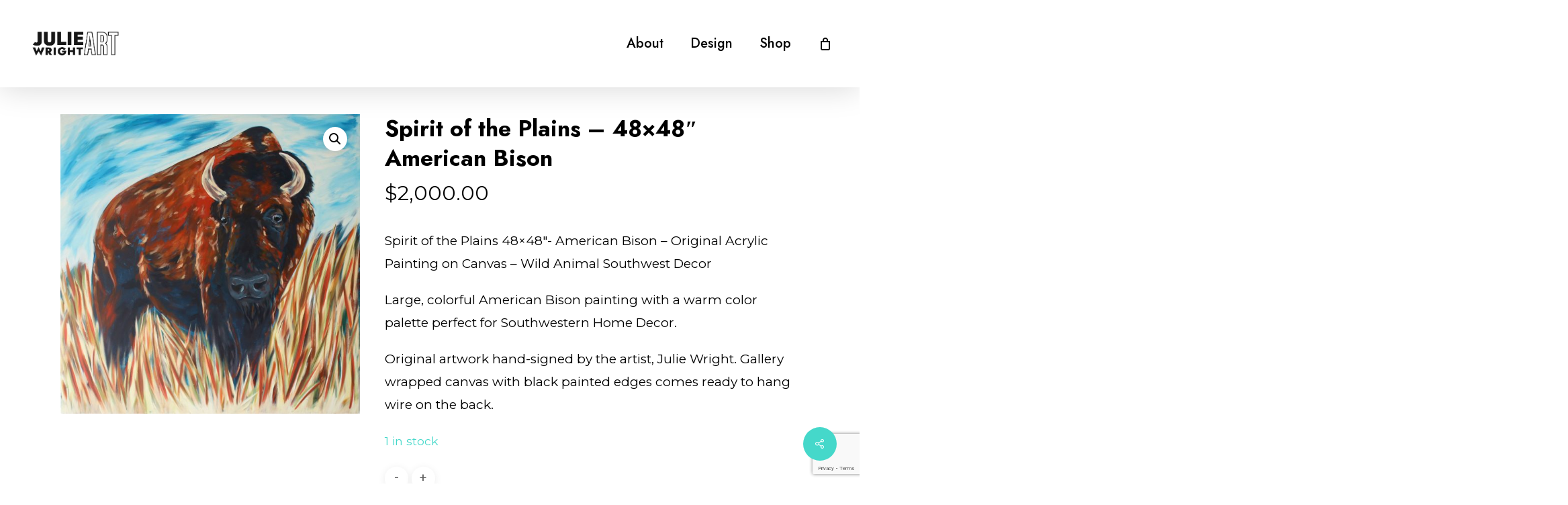

--- FILE ---
content_type: text/html; charset=UTF-8
request_url: https://juliewrightart.com/product/spirit-of-the-plains/
body_size: 34958
content:
<!doctype html>
<html lang="en-US" class="no-js">
<head>
	<meta charset="UTF-8">
	<meta name="viewport" content="width=device-width, initial-scale=1, maximum-scale=1, user-scalable=0" /><meta name='robots' content='index, follow, max-image-preview:large, max-snippet:-1, max-video-preview:-1' />

	<!-- This site is optimized with the Yoast SEO plugin v26.8 - https://yoast.com/product/yoast-seo-wordpress/ -->
	<title>Spirit of the Plains - 48x48&quot; American Bison - Julie Wright Art</title>
	<link rel="canonical" href="https://juliewrightart.com/product/spirit-of-the-plains/" />
	<meta property="og:locale" content="en_US" />
	<meta property="og:type" content="article" />
	<meta property="og:title" content="Spirit of the Plains - 48x48&quot; American Bison - Julie Wright Art" />
	<meta property="og:description" content="Spirit of the Plains 48x48&quot;- American Bison - Original Acrylic Painting on Canvas - Wild Animal Southwest Decor  Large, colorful American Bison painting with a warm color palette perfect for Southwestern Home Decor.  Original artwork hand-signed by the artist, Julie Wright. Gallery wrapped canvas with black painted edges comes ready to hang wire on the back." />
	<meta property="og:url" content="https://juliewrightart.com/product/spirit-of-the-plains/" />
	<meta property="og:site_name" content="Julie Wright Art" />
	<meta property="article:modified_time" content="2025-01-16T19:23:51+00:00" />
	<meta property="og:image" content="https://juliewrightart.com/wp-content/uploads/2021/03/WrightJulie_SpiritofThePlains_2021.jpg" />
	<meta property="og:image:width" content="1200" />
	<meta property="og:image:height" content="1200" />
	<meta property="og:image:type" content="image/jpeg" />
	<meta name="twitter:card" content="summary_large_image" />
	<script type="application/ld+json" class="yoast-schema-graph">{"@context":"https://schema.org","@graph":[{"@type":"WebPage","@id":"https://juliewrightart.com/product/spirit-of-the-plains/","url":"https://juliewrightart.com/product/spirit-of-the-plains/","name":"Spirit of the Plains - 48x48\" American Bison - Julie Wright Art","isPartOf":{"@id":"https://juliewrightart.com/#website"},"primaryImageOfPage":{"@id":"https://juliewrightart.com/product/spirit-of-the-plains/#primaryimage"},"image":{"@id":"https://juliewrightart.com/product/spirit-of-the-plains/#primaryimage"},"thumbnailUrl":"https://juliewrightart.com/wp-content/uploads/2021/03/WrightJulie_SpiritofThePlains_2021.jpg","datePublished":"2021-03-25T22:05:57+00:00","dateModified":"2025-01-16T19:23:51+00:00","breadcrumb":{"@id":"https://juliewrightart.com/product/spirit-of-the-plains/#breadcrumb"},"inLanguage":"en-US","potentialAction":[{"@type":"ReadAction","target":["https://juliewrightart.com/product/spirit-of-the-plains/"]}]},{"@type":"ImageObject","inLanguage":"en-US","@id":"https://juliewrightart.com/product/spirit-of-the-plains/#primaryimage","url":"https://juliewrightart.com/wp-content/uploads/2021/03/WrightJulie_SpiritofThePlains_2021.jpg","contentUrl":"https://juliewrightart.com/wp-content/uploads/2021/03/WrightJulie_SpiritofThePlains_2021.jpg","width":1200,"height":1200,"caption":"American Bison Painting"},{"@type":"BreadcrumbList","@id":"https://juliewrightart.com/product/spirit-of-the-plains/#breadcrumb","itemListElement":[{"@type":"ListItem","position":1,"name":"All Shop","item":"https://juliewrightart.com/?page_id=190"},{"@type":"ListItem","position":2,"name":"Spirit of the Plains &#8211; 48&#215;48&#8243; American Bison"}]},{"@type":"WebSite","@id":"https://juliewrightart.com/#website","url":"https://juliewrightart.com/","name":"Julie Wright Art","description":"Paintings celebrating the beauty of wild spaces","publisher":{"@id":"https://juliewrightart.com/#organization"},"potentialAction":[{"@type":"SearchAction","target":{"@type":"EntryPoint","urlTemplate":"https://juliewrightart.com/?s={search_term_string}"},"query-input":{"@type":"PropertyValueSpecification","valueRequired":true,"valueName":"search_term_string"}}],"inLanguage":"en-US"},{"@type":"Organization","@id":"https://juliewrightart.com/#organization","name":"Julie Wright Art","url":"https://juliewrightart.com/","logo":{"@type":"ImageObject","inLanguage":"en-US","@id":"https://juliewrightart.com/#/schema/logo/image/","url":"https://juliewrightart.com/wp-content/uploads/2021/03/JulieWright-05.png","contentUrl":"https://juliewrightart.com/wp-content/uploads/2021/03/JulieWright-05.png","width":2947,"height":872,"caption":"Julie Wright Art"},"image":{"@id":"https://juliewrightart.com/#/schema/logo/image/"}}]}</script>
	<!-- / Yoast SEO plugin. -->


<link rel='dns-prefetch' href='//fonts.googleapis.com' />
<link rel="alternate" type="application/rss+xml" title="Julie Wright Art &raquo; Feed" href="https://juliewrightart.com/feed/" />
<link rel="alternate" type="application/rss+xml" title="Julie Wright Art &raquo; Comments Feed" href="https://juliewrightart.com/comments/feed/" />
<link rel="alternate" title="oEmbed (JSON)" type="application/json+oembed" href="https://juliewrightart.com/wp-json/oembed/1.0/embed?url=https%3A%2F%2Fjuliewrightart.com%2Fproduct%2Fspirit-of-the-plains%2F" />
<link rel="alternate" title="oEmbed (XML)" type="text/xml+oembed" href="https://juliewrightart.com/wp-json/oembed/1.0/embed?url=https%3A%2F%2Fjuliewrightart.com%2Fproduct%2Fspirit-of-the-plains%2F&#038;format=xml" />
<style id='wp-img-auto-sizes-contain-inline-css' type='text/css'>
img:is([sizes=auto i],[sizes^="auto," i]){contain-intrinsic-size:3000px 1500px}
/*# sourceURL=wp-img-auto-sizes-contain-inline-css */
</style>
<link rel='stylesheet' id='sbi_styles-css' href='https://juliewrightart.com/wp-content/plugins/instagram-feed/css/sbi-styles.min.css?ver=6.10.0' type='text/css' media='all' />
<style id='wp-emoji-styles-inline-css' type='text/css'>

	img.wp-smiley, img.emoji {
		display: inline !important;
		border: none !important;
		box-shadow: none !important;
		height: 1em !important;
		width: 1em !important;
		margin: 0 0.07em !important;
		vertical-align: -0.1em !important;
		background: none !important;
		padding: 0 !important;
	}
/*# sourceURL=wp-emoji-styles-inline-css */
</style>
<style id='wp-block-library-inline-css' type='text/css'>
:root{--wp-block-synced-color:#7a00df;--wp-block-synced-color--rgb:122,0,223;--wp-bound-block-color:var(--wp-block-synced-color);--wp-editor-canvas-background:#ddd;--wp-admin-theme-color:#007cba;--wp-admin-theme-color--rgb:0,124,186;--wp-admin-theme-color-darker-10:#006ba1;--wp-admin-theme-color-darker-10--rgb:0,107,160.5;--wp-admin-theme-color-darker-20:#005a87;--wp-admin-theme-color-darker-20--rgb:0,90,135;--wp-admin-border-width-focus:2px}@media (min-resolution:192dpi){:root{--wp-admin-border-width-focus:1.5px}}.wp-element-button{cursor:pointer}:root .has-very-light-gray-background-color{background-color:#eee}:root .has-very-dark-gray-background-color{background-color:#313131}:root .has-very-light-gray-color{color:#eee}:root .has-very-dark-gray-color{color:#313131}:root .has-vivid-green-cyan-to-vivid-cyan-blue-gradient-background{background:linear-gradient(135deg,#00d084,#0693e3)}:root .has-purple-crush-gradient-background{background:linear-gradient(135deg,#34e2e4,#4721fb 50%,#ab1dfe)}:root .has-hazy-dawn-gradient-background{background:linear-gradient(135deg,#faaca8,#dad0ec)}:root .has-subdued-olive-gradient-background{background:linear-gradient(135deg,#fafae1,#67a671)}:root .has-atomic-cream-gradient-background{background:linear-gradient(135deg,#fdd79a,#004a59)}:root .has-nightshade-gradient-background{background:linear-gradient(135deg,#330968,#31cdcf)}:root .has-midnight-gradient-background{background:linear-gradient(135deg,#020381,#2874fc)}:root{--wp--preset--font-size--normal:16px;--wp--preset--font-size--huge:42px}.has-regular-font-size{font-size:1em}.has-larger-font-size{font-size:2.625em}.has-normal-font-size{font-size:var(--wp--preset--font-size--normal)}.has-huge-font-size{font-size:var(--wp--preset--font-size--huge)}.has-text-align-center{text-align:center}.has-text-align-left{text-align:left}.has-text-align-right{text-align:right}.has-fit-text{white-space:nowrap!important}#end-resizable-editor-section{display:none}.aligncenter{clear:both}.items-justified-left{justify-content:flex-start}.items-justified-center{justify-content:center}.items-justified-right{justify-content:flex-end}.items-justified-space-between{justify-content:space-between}.screen-reader-text{border:0;clip-path:inset(50%);height:1px;margin:-1px;overflow:hidden;padding:0;position:absolute;width:1px;word-wrap:normal!important}.screen-reader-text:focus{background-color:#ddd;clip-path:none;color:#444;display:block;font-size:1em;height:auto;left:5px;line-height:normal;padding:15px 23px 14px;text-decoration:none;top:5px;width:auto;z-index:100000}html :where(.has-border-color){border-style:solid}html :where([style*=border-top-color]){border-top-style:solid}html :where([style*=border-right-color]){border-right-style:solid}html :where([style*=border-bottom-color]){border-bottom-style:solid}html :where([style*=border-left-color]){border-left-style:solid}html :where([style*=border-width]){border-style:solid}html :where([style*=border-top-width]){border-top-style:solid}html :where([style*=border-right-width]){border-right-style:solid}html :where([style*=border-bottom-width]){border-bottom-style:solid}html :where([style*=border-left-width]){border-left-style:solid}html :where(img[class*=wp-image-]){height:auto;max-width:100%}:where(figure){margin:0 0 1em}html :where(.is-position-sticky){--wp-admin--admin-bar--position-offset:var(--wp-admin--admin-bar--height,0px)}@media screen and (max-width:600px){html :where(.is-position-sticky){--wp-admin--admin-bar--position-offset:0px}}

/*# sourceURL=wp-block-library-inline-css */
</style><style id='wp-block-image-inline-css' type='text/css'>
.wp-block-image>a,.wp-block-image>figure>a{display:inline-block}.wp-block-image img{box-sizing:border-box;height:auto;max-width:100%;vertical-align:bottom}@media not (prefers-reduced-motion){.wp-block-image img.hide{visibility:hidden}.wp-block-image img.show{animation:show-content-image .4s}}.wp-block-image[style*=border-radius] img,.wp-block-image[style*=border-radius]>a{border-radius:inherit}.wp-block-image.has-custom-border img{box-sizing:border-box}.wp-block-image.aligncenter{text-align:center}.wp-block-image.alignfull>a,.wp-block-image.alignwide>a{width:100%}.wp-block-image.alignfull img,.wp-block-image.alignwide img{height:auto;width:100%}.wp-block-image .aligncenter,.wp-block-image .alignleft,.wp-block-image .alignright,.wp-block-image.aligncenter,.wp-block-image.alignleft,.wp-block-image.alignright{display:table}.wp-block-image .aligncenter>figcaption,.wp-block-image .alignleft>figcaption,.wp-block-image .alignright>figcaption,.wp-block-image.aligncenter>figcaption,.wp-block-image.alignleft>figcaption,.wp-block-image.alignright>figcaption{caption-side:bottom;display:table-caption}.wp-block-image .alignleft{float:left;margin:.5em 1em .5em 0}.wp-block-image .alignright{float:right;margin:.5em 0 .5em 1em}.wp-block-image .aligncenter{margin-left:auto;margin-right:auto}.wp-block-image :where(figcaption){margin-bottom:1em;margin-top:.5em}.wp-block-image.is-style-circle-mask img{border-radius:9999px}@supports ((-webkit-mask-image:none) or (mask-image:none)) or (-webkit-mask-image:none){.wp-block-image.is-style-circle-mask img{border-radius:0;-webkit-mask-image:url('data:image/svg+xml;utf8,<svg viewBox="0 0 100 100" xmlns="http://www.w3.org/2000/svg"><circle cx="50" cy="50" r="50"/></svg>');mask-image:url('data:image/svg+xml;utf8,<svg viewBox="0 0 100 100" xmlns="http://www.w3.org/2000/svg"><circle cx="50" cy="50" r="50"/></svg>');mask-mode:alpha;-webkit-mask-position:center;mask-position:center;-webkit-mask-repeat:no-repeat;mask-repeat:no-repeat;-webkit-mask-size:contain;mask-size:contain}}:root :where(.wp-block-image.is-style-rounded img,.wp-block-image .is-style-rounded img){border-radius:9999px}.wp-block-image figure{margin:0}.wp-lightbox-container{display:flex;flex-direction:column;position:relative}.wp-lightbox-container img{cursor:zoom-in}.wp-lightbox-container img:hover+button{opacity:1}.wp-lightbox-container button{align-items:center;backdrop-filter:blur(16px) saturate(180%);background-color:#5a5a5a40;border:none;border-radius:4px;cursor:zoom-in;display:flex;height:20px;justify-content:center;opacity:0;padding:0;position:absolute;right:16px;text-align:center;top:16px;width:20px;z-index:100}@media not (prefers-reduced-motion){.wp-lightbox-container button{transition:opacity .2s ease}}.wp-lightbox-container button:focus-visible{outline:3px auto #5a5a5a40;outline:3px auto -webkit-focus-ring-color;outline-offset:3px}.wp-lightbox-container button:hover{cursor:pointer;opacity:1}.wp-lightbox-container button:focus{opacity:1}.wp-lightbox-container button:focus,.wp-lightbox-container button:hover,.wp-lightbox-container button:not(:hover):not(:active):not(.has-background){background-color:#5a5a5a40;border:none}.wp-lightbox-overlay{box-sizing:border-box;cursor:zoom-out;height:100vh;left:0;overflow:hidden;position:fixed;top:0;visibility:hidden;width:100%;z-index:100000}.wp-lightbox-overlay .close-button{align-items:center;cursor:pointer;display:flex;justify-content:center;min-height:40px;min-width:40px;padding:0;position:absolute;right:calc(env(safe-area-inset-right) + 16px);top:calc(env(safe-area-inset-top) + 16px);z-index:5000000}.wp-lightbox-overlay .close-button:focus,.wp-lightbox-overlay .close-button:hover,.wp-lightbox-overlay .close-button:not(:hover):not(:active):not(.has-background){background:none;border:none}.wp-lightbox-overlay .lightbox-image-container{height:var(--wp--lightbox-container-height);left:50%;overflow:hidden;position:absolute;top:50%;transform:translate(-50%,-50%);transform-origin:top left;width:var(--wp--lightbox-container-width);z-index:9999999999}.wp-lightbox-overlay .wp-block-image{align-items:center;box-sizing:border-box;display:flex;height:100%;justify-content:center;margin:0;position:relative;transform-origin:0 0;width:100%;z-index:3000000}.wp-lightbox-overlay .wp-block-image img{height:var(--wp--lightbox-image-height);min-height:var(--wp--lightbox-image-height);min-width:var(--wp--lightbox-image-width);width:var(--wp--lightbox-image-width)}.wp-lightbox-overlay .wp-block-image figcaption{display:none}.wp-lightbox-overlay button{background:none;border:none}.wp-lightbox-overlay .scrim{background-color:#fff;height:100%;opacity:.9;position:absolute;width:100%;z-index:2000000}.wp-lightbox-overlay.active{visibility:visible}@media not (prefers-reduced-motion){.wp-lightbox-overlay.active{animation:turn-on-visibility .25s both}.wp-lightbox-overlay.active img{animation:turn-on-visibility .35s both}.wp-lightbox-overlay.show-closing-animation:not(.active){animation:turn-off-visibility .35s both}.wp-lightbox-overlay.show-closing-animation:not(.active) img{animation:turn-off-visibility .25s both}.wp-lightbox-overlay.zoom.active{animation:none;opacity:1;visibility:visible}.wp-lightbox-overlay.zoom.active .lightbox-image-container{animation:lightbox-zoom-in .4s}.wp-lightbox-overlay.zoom.active .lightbox-image-container img{animation:none}.wp-lightbox-overlay.zoom.active .scrim{animation:turn-on-visibility .4s forwards}.wp-lightbox-overlay.zoom.show-closing-animation:not(.active){animation:none}.wp-lightbox-overlay.zoom.show-closing-animation:not(.active) .lightbox-image-container{animation:lightbox-zoom-out .4s}.wp-lightbox-overlay.zoom.show-closing-animation:not(.active) .lightbox-image-container img{animation:none}.wp-lightbox-overlay.zoom.show-closing-animation:not(.active) .scrim{animation:turn-off-visibility .4s forwards}}@keyframes show-content-image{0%{visibility:hidden}99%{visibility:hidden}to{visibility:visible}}@keyframes turn-on-visibility{0%{opacity:0}to{opacity:1}}@keyframes turn-off-visibility{0%{opacity:1;visibility:visible}99%{opacity:0;visibility:visible}to{opacity:0;visibility:hidden}}@keyframes lightbox-zoom-in{0%{transform:translate(calc((-100vw + var(--wp--lightbox-scrollbar-width))/2 + var(--wp--lightbox-initial-left-position)),calc(-50vh + var(--wp--lightbox-initial-top-position))) scale(var(--wp--lightbox-scale))}to{transform:translate(-50%,-50%) scale(1)}}@keyframes lightbox-zoom-out{0%{transform:translate(-50%,-50%) scale(1);visibility:visible}99%{visibility:visible}to{transform:translate(calc((-100vw + var(--wp--lightbox-scrollbar-width))/2 + var(--wp--lightbox-initial-left-position)),calc(-50vh + var(--wp--lightbox-initial-top-position))) scale(var(--wp--lightbox-scale));visibility:hidden}}
/*# sourceURL=https://juliewrightart.com/wp-includes/blocks/image/style.min.css */
</style>
<link rel='stylesheet' id='wc-blocks-style-css' href='https://juliewrightart.com/wp-content/plugins/woocommerce/assets/client/blocks/wc-blocks.css?ver=wc-10.4.3' type='text/css' media='all' />
<style id='global-styles-inline-css' type='text/css'>
:root{--wp--preset--aspect-ratio--square: 1;--wp--preset--aspect-ratio--4-3: 4/3;--wp--preset--aspect-ratio--3-4: 3/4;--wp--preset--aspect-ratio--3-2: 3/2;--wp--preset--aspect-ratio--2-3: 2/3;--wp--preset--aspect-ratio--16-9: 16/9;--wp--preset--aspect-ratio--9-16: 9/16;--wp--preset--color--black: #000000;--wp--preset--color--cyan-bluish-gray: #abb8c3;--wp--preset--color--white: #ffffff;--wp--preset--color--pale-pink: #f78da7;--wp--preset--color--vivid-red: #cf2e2e;--wp--preset--color--luminous-vivid-orange: #ff6900;--wp--preset--color--luminous-vivid-amber: #fcb900;--wp--preset--color--light-green-cyan: #7bdcb5;--wp--preset--color--vivid-green-cyan: #00d084;--wp--preset--color--pale-cyan-blue: #8ed1fc;--wp--preset--color--vivid-cyan-blue: #0693e3;--wp--preset--color--vivid-purple: #9b51e0;--wp--preset--gradient--vivid-cyan-blue-to-vivid-purple: linear-gradient(135deg,rgb(6,147,227) 0%,rgb(155,81,224) 100%);--wp--preset--gradient--light-green-cyan-to-vivid-green-cyan: linear-gradient(135deg,rgb(122,220,180) 0%,rgb(0,208,130) 100%);--wp--preset--gradient--luminous-vivid-amber-to-luminous-vivid-orange: linear-gradient(135deg,rgb(252,185,0) 0%,rgb(255,105,0) 100%);--wp--preset--gradient--luminous-vivid-orange-to-vivid-red: linear-gradient(135deg,rgb(255,105,0) 0%,rgb(207,46,46) 100%);--wp--preset--gradient--very-light-gray-to-cyan-bluish-gray: linear-gradient(135deg,rgb(238,238,238) 0%,rgb(169,184,195) 100%);--wp--preset--gradient--cool-to-warm-spectrum: linear-gradient(135deg,rgb(74,234,220) 0%,rgb(151,120,209) 20%,rgb(207,42,186) 40%,rgb(238,44,130) 60%,rgb(251,105,98) 80%,rgb(254,248,76) 100%);--wp--preset--gradient--blush-light-purple: linear-gradient(135deg,rgb(255,206,236) 0%,rgb(152,150,240) 100%);--wp--preset--gradient--blush-bordeaux: linear-gradient(135deg,rgb(254,205,165) 0%,rgb(254,45,45) 50%,rgb(107,0,62) 100%);--wp--preset--gradient--luminous-dusk: linear-gradient(135deg,rgb(255,203,112) 0%,rgb(199,81,192) 50%,rgb(65,88,208) 100%);--wp--preset--gradient--pale-ocean: linear-gradient(135deg,rgb(255,245,203) 0%,rgb(182,227,212) 50%,rgb(51,167,181) 100%);--wp--preset--gradient--electric-grass: linear-gradient(135deg,rgb(202,248,128) 0%,rgb(113,206,126) 100%);--wp--preset--gradient--midnight: linear-gradient(135deg,rgb(2,3,129) 0%,rgb(40,116,252) 100%);--wp--preset--font-size--small: 13px;--wp--preset--font-size--medium: 20px;--wp--preset--font-size--large: 36px;--wp--preset--font-size--x-large: 42px;--wp--preset--spacing--20: 0.44rem;--wp--preset--spacing--30: 0.67rem;--wp--preset--spacing--40: 1rem;--wp--preset--spacing--50: 1.5rem;--wp--preset--spacing--60: 2.25rem;--wp--preset--spacing--70: 3.38rem;--wp--preset--spacing--80: 5.06rem;--wp--preset--shadow--natural: 6px 6px 9px rgba(0, 0, 0, 0.2);--wp--preset--shadow--deep: 12px 12px 50px rgba(0, 0, 0, 0.4);--wp--preset--shadow--sharp: 6px 6px 0px rgba(0, 0, 0, 0.2);--wp--preset--shadow--outlined: 6px 6px 0px -3px rgb(255, 255, 255), 6px 6px rgb(0, 0, 0);--wp--preset--shadow--crisp: 6px 6px 0px rgb(0, 0, 0);}:root { --wp--style--global--content-size: 1300px;--wp--style--global--wide-size: 1300px; }:where(body) { margin: 0; }.wp-site-blocks > .alignleft { float: left; margin-right: 2em; }.wp-site-blocks > .alignright { float: right; margin-left: 2em; }.wp-site-blocks > .aligncenter { justify-content: center; margin-left: auto; margin-right: auto; }:where(.is-layout-flex){gap: 0.5em;}:where(.is-layout-grid){gap: 0.5em;}.is-layout-flow > .alignleft{float: left;margin-inline-start: 0;margin-inline-end: 2em;}.is-layout-flow > .alignright{float: right;margin-inline-start: 2em;margin-inline-end: 0;}.is-layout-flow > .aligncenter{margin-left: auto !important;margin-right: auto !important;}.is-layout-constrained > .alignleft{float: left;margin-inline-start: 0;margin-inline-end: 2em;}.is-layout-constrained > .alignright{float: right;margin-inline-start: 2em;margin-inline-end: 0;}.is-layout-constrained > .aligncenter{margin-left: auto !important;margin-right: auto !important;}.is-layout-constrained > :where(:not(.alignleft):not(.alignright):not(.alignfull)){max-width: var(--wp--style--global--content-size);margin-left: auto !important;margin-right: auto !important;}.is-layout-constrained > .alignwide{max-width: var(--wp--style--global--wide-size);}body .is-layout-flex{display: flex;}.is-layout-flex{flex-wrap: wrap;align-items: center;}.is-layout-flex > :is(*, div){margin: 0;}body .is-layout-grid{display: grid;}.is-layout-grid > :is(*, div){margin: 0;}body{padding-top: 0px;padding-right: 0px;padding-bottom: 0px;padding-left: 0px;}:root :where(.wp-element-button, .wp-block-button__link){background-color: #32373c;border-width: 0;color: #fff;font-family: inherit;font-size: inherit;font-style: inherit;font-weight: inherit;letter-spacing: inherit;line-height: inherit;padding-top: calc(0.667em + 2px);padding-right: calc(1.333em + 2px);padding-bottom: calc(0.667em + 2px);padding-left: calc(1.333em + 2px);text-decoration: none;text-transform: inherit;}.has-black-color{color: var(--wp--preset--color--black) !important;}.has-cyan-bluish-gray-color{color: var(--wp--preset--color--cyan-bluish-gray) !important;}.has-white-color{color: var(--wp--preset--color--white) !important;}.has-pale-pink-color{color: var(--wp--preset--color--pale-pink) !important;}.has-vivid-red-color{color: var(--wp--preset--color--vivid-red) !important;}.has-luminous-vivid-orange-color{color: var(--wp--preset--color--luminous-vivid-orange) !important;}.has-luminous-vivid-amber-color{color: var(--wp--preset--color--luminous-vivid-amber) !important;}.has-light-green-cyan-color{color: var(--wp--preset--color--light-green-cyan) !important;}.has-vivid-green-cyan-color{color: var(--wp--preset--color--vivid-green-cyan) !important;}.has-pale-cyan-blue-color{color: var(--wp--preset--color--pale-cyan-blue) !important;}.has-vivid-cyan-blue-color{color: var(--wp--preset--color--vivid-cyan-blue) !important;}.has-vivid-purple-color{color: var(--wp--preset--color--vivid-purple) !important;}.has-black-background-color{background-color: var(--wp--preset--color--black) !important;}.has-cyan-bluish-gray-background-color{background-color: var(--wp--preset--color--cyan-bluish-gray) !important;}.has-white-background-color{background-color: var(--wp--preset--color--white) !important;}.has-pale-pink-background-color{background-color: var(--wp--preset--color--pale-pink) !important;}.has-vivid-red-background-color{background-color: var(--wp--preset--color--vivid-red) !important;}.has-luminous-vivid-orange-background-color{background-color: var(--wp--preset--color--luminous-vivid-orange) !important;}.has-luminous-vivid-amber-background-color{background-color: var(--wp--preset--color--luminous-vivid-amber) !important;}.has-light-green-cyan-background-color{background-color: var(--wp--preset--color--light-green-cyan) !important;}.has-vivid-green-cyan-background-color{background-color: var(--wp--preset--color--vivid-green-cyan) !important;}.has-pale-cyan-blue-background-color{background-color: var(--wp--preset--color--pale-cyan-blue) !important;}.has-vivid-cyan-blue-background-color{background-color: var(--wp--preset--color--vivid-cyan-blue) !important;}.has-vivid-purple-background-color{background-color: var(--wp--preset--color--vivid-purple) !important;}.has-black-border-color{border-color: var(--wp--preset--color--black) !important;}.has-cyan-bluish-gray-border-color{border-color: var(--wp--preset--color--cyan-bluish-gray) !important;}.has-white-border-color{border-color: var(--wp--preset--color--white) !important;}.has-pale-pink-border-color{border-color: var(--wp--preset--color--pale-pink) !important;}.has-vivid-red-border-color{border-color: var(--wp--preset--color--vivid-red) !important;}.has-luminous-vivid-orange-border-color{border-color: var(--wp--preset--color--luminous-vivid-orange) !important;}.has-luminous-vivid-amber-border-color{border-color: var(--wp--preset--color--luminous-vivid-amber) !important;}.has-light-green-cyan-border-color{border-color: var(--wp--preset--color--light-green-cyan) !important;}.has-vivid-green-cyan-border-color{border-color: var(--wp--preset--color--vivid-green-cyan) !important;}.has-pale-cyan-blue-border-color{border-color: var(--wp--preset--color--pale-cyan-blue) !important;}.has-vivid-cyan-blue-border-color{border-color: var(--wp--preset--color--vivid-cyan-blue) !important;}.has-vivid-purple-border-color{border-color: var(--wp--preset--color--vivid-purple) !important;}.has-vivid-cyan-blue-to-vivid-purple-gradient-background{background: var(--wp--preset--gradient--vivid-cyan-blue-to-vivid-purple) !important;}.has-light-green-cyan-to-vivid-green-cyan-gradient-background{background: var(--wp--preset--gradient--light-green-cyan-to-vivid-green-cyan) !important;}.has-luminous-vivid-amber-to-luminous-vivid-orange-gradient-background{background: var(--wp--preset--gradient--luminous-vivid-amber-to-luminous-vivid-orange) !important;}.has-luminous-vivid-orange-to-vivid-red-gradient-background{background: var(--wp--preset--gradient--luminous-vivid-orange-to-vivid-red) !important;}.has-very-light-gray-to-cyan-bluish-gray-gradient-background{background: var(--wp--preset--gradient--very-light-gray-to-cyan-bluish-gray) !important;}.has-cool-to-warm-spectrum-gradient-background{background: var(--wp--preset--gradient--cool-to-warm-spectrum) !important;}.has-blush-light-purple-gradient-background{background: var(--wp--preset--gradient--blush-light-purple) !important;}.has-blush-bordeaux-gradient-background{background: var(--wp--preset--gradient--blush-bordeaux) !important;}.has-luminous-dusk-gradient-background{background: var(--wp--preset--gradient--luminous-dusk) !important;}.has-pale-ocean-gradient-background{background: var(--wp--preset--gradient--pale-ocean) !important;}.has-electric-grass-gradient-background{background: var(--wp--preset--gradient--electric-grass) !important;}.has-midnight-gradient-background{background: var(--wp--preset--gradient--midnight) !important;}.has-small-font-size{font-size: var(--wp--preset--font-size--small) !important;}.has-medium-font-size{font-size: var(--wp--preset--font-size--medium) !important;}.has-large-font-size{font-size: var(--wp--preset--font-size--large) !important;}.has-x-large-font-size{font-size: var(--wp--preset--font-size--x-large) !important;}
/*# sourceURL=global-styles-inline-css */
</style>

<link rel='stylesheet' id='contact-form-7-css' href='https://juliewrightart.com/wp-content/plugins/contact-form-7/includes/css/styles.css?ver=6.1.4' type='text/css' media='all' />
<link rel='stylesheet' id='salient-social-css' href='https://juliewrightart.com/wp-content/plugins/salient-social/css/style.css?ver=1.2.4' type='text/css' media='all' />
<style id='salient-social-inline-css' type='text/css'>

  .sharing-default-minimal .nectar-love.loved,
  body .nectar-social[data-color-override="override"].fixed > a:before, 
  body .nectar-social[data-color-override="override"].fixed .nectar-social-inner a,
  .sharing-default-minimal .nectar-social[data-color-override="override"] .nectar-social-inner a:hover,
  .nectar-social.vertical[data-color-override="override"] .nectar-social-inner a:hover {
    background-color: #45d8ca;
  }
  .nectar-social.hover .nectar-love.loved,
  .nectar-social.hover > .nectar-love-button a:hover,
  .nectar-social[data-color-override="override"].hover > div a:hover,
  #single-below-header .nectar-social[data-color-override="override"].hover > div a:hover,
  .nectar-social[data-color-override="override"].hover .share-btn:hover,
  .sharing-default-minimal .nectar-social[data-color-override="override"] .nectar-social-inner a {
    border-color: #45d8ca;
  }
  #single-below-header .nectar-social.hover .nectar-love.loved i,
  #single-below-header .nectar-social.hover[data-color-override="override"] a:hover,
  #single-below-header .nectar-social.hover[data-color-override="override"] a:hover i,
  #single-below-header .nectar-social.hover .nectar-love-button a:hover i,
  .nectar-love:hover i,
  .hover .nectar-love:hover .total_loves,
  .nectar-love.loved i,
  .nectar-social.hover .nectar-love.loved .total_loves,
  .nectar-social.hover .share-btn:hover, 
  .nectar-social[data-color-override="override"].hover .nectar-social-inner a:hover,
  .nectar-social[data-color-override="override"].hover > div:hover span,
  .sharing-default-minimal .nectar-social[data-color-override="override"] .nectar-social-inner a:not(:hover) i,
  .sharing-default-minimal .nectar-social[data-color-override="override"] .nectar-social-inner a:not(:hover) {
    color: #45d8ca;
  }
/*# sourceURL=salient-social-inline-css */
</style>
<link rel='stylesheet' id='wcsob-css' href='https://juliewrightart.com/wp-content/plugins/sold-out-badge-for-woocommerce//style.css?ver=6.9' type='text/css' media='all' />
<style id='wcsob-inline-css' type='text/css'>
.wcsob_soldout { color: #ffffff;background: #222222;font-size: 12px;padding-top: 3px;padding-right: 8px;padding-bottom: 3px;padding-left: 8px;font-weight: bold;width: auto;height: auto;border-radius: 0px;z-index: 9999;text-align: center;position: absolute;top: 6px;right: auto;bottom: auto;left: 6px; }.single-product .wcsob_soldout { top: 6px;right: auto;bottom: auto;left: 6px; }
/*# sourceURL=wcsob-inline-css */
</style>
<link rel='stylesheet' id='photoswipe-css' href='https://juliewrightart.com/wp-content/plugins/woocommerce/assets/css/photoswipe/photoswipe.min.css?ver=10.4.3' type='text/css' media='all' />
<link rel='stylesheet' id='photoswipe-default-skin-css' href='https://juliewrightart.com/wp-content/plugins/woocommerce/assets/css/photoswipe/default-skin/default-skin.min.css?ver=10.4.3' type='text/css' media='all' />
<link rel='stylesheet' id='woocommerce-layout-css' href='https://juliewrightart.com/wp-content/plugins/woocommerce/assets/css/woocommerce-layout.css?ver=10.4.3' type='text/css' media='all' />
<link rel='stylesheet' id='woocommerce-smallscreen-css' href='https://juliewrightart.com/wp-content/plugins/woocommerce/assets/css/woocommerce-smallscreen.css?ver=10.4.3' type='text/css' media='only screen and (max-width: 768px)' />
<link rel='stylesheet' id='woocommerce-general-css' href='https://juliewrightart.com/wp-content/plugins/woocommerce/assets/css/woocommerce.css?ver=10.4.3' type='text/css' media='all' />
<style id='woocommerce-inline-inline-css' type='text/css'>
.woocommerce form .form-row .required { visibility: visible; }
/*# sourceURL=woocommerce-inline-inline-css */
</style>
<link rel='stylesheet' id='font-awesome-css' href='https://juliewrightart.com/wp-content/themes/salient/css/font-awesome-legacy.min.css?ver=4.7.1' type='text/css' media='all' />
<link rel='stylesheet' id='salient-grid-system-css' href='https://juliewrightart.com/wp-content/themes/salient/css/build/grid-system.css?ver=17.1.0' type='text/css' media='all' />
<link rel='stylesheet' id='main-styles-css' href='https://juliewrightart.com/wp-content/themes/salient/css/build/style.css?ver=17.1.0' type='text/css' media='all' />
<link rel='stylesheet' id='nectar-header-perma-transparent-css' href='https://juliewrightart.com/wp-content/themes/salient/css/build/header/header-perma-transparent.css?ver=17.1.0' type='text/css' media='all' />
<link rel='stylesheet' id='nectar-element-recent-posts-css' href='https://juliewrightart.com/wp-content/themes/salient/css/build/elements/element-recent-posts.css?ver=17.1.0' type='text/css' media='all' />
<link rel='stylesheet' id='nectar-cf7-css' href='https://juliewrightart.com/wp-content/themes/salient/css/build/third-party/cf7.css?ver=17.1.0' type='text/css' media='all' />
<link rel='stylesheet' id='nectar_default_font_open_sans-css' href='https://fonts.googleapis.com/css?family=Open+Sans%3A300%2C400%2C600%2C700&#038;subset=latin%2Clatin-ext' type='text/css' media='all' />
<link rel='stylesheet' id='responsive-css' href='https://juliewrightart.com/wp-content/themes/salient/css/build/responsive.css?ver=17.1.0' type='text/css' media='all' />
<link rel='stylesheet' id='nectar-product-style-material-css' href='https://juliewrightart.com/wp-content/themes/salient/css/build/third-party/woocommerce/product-style-material.css?ver=17.1.0' type='text/css' media='all' />
<link rel='stylesheet' id='woocommerce-css' href='https://juliewrightart.com/wp-content/themes/salient/css/build/woocommerce.css?ver=17.1.0' type='text/css' media='all' />
<link rel='stylesheet' id='nectar-woocommerce-single-css' href='https://juliewrightart.com/wp-content/themes/salient/css/build/third-party/woocommerce/product-single.css?ver=17.1.0' type='text/css' media='all' />
<link rel='stylesheet' id='nectar-element-product-carousel-css' href='https://juliewrightart.com/wp-content/themes/salient/css/build/elements/element-product-carousel.css?ver=17.1.0' type='text/css' media='all' />
<link rel='stylesheet' id='nectar-flickity-css' href='https://juliewrightart.com/wp-content/themes/salient/css/build/plugins/flickity.css?ver=17.1.0' type='text/css' media='all' />
<link rel='stylesheet' id='select2-css' href='https://juliewrightart.com/wp-content/plugins/woocommerce/assets/css/select2.css?ver=10.4.3' type='text/css' media='all' />
<link rel='stylesheet' id='skin-material-css' href='https://juliewrightart.com/wp-content/themes/salient/css/build/skin-material.css?ver=17.1.0' type='text/css' media='all' />
<link rel='stylesheet' id='salient-wp-menu-dynamic-css' href='https://juliewrightart.com/wp-content/uploads/salient/menu-dynamic.css?ver=64298' type='text/css' media='all' />
<link rel='stylesheet' id='nectar-widget-posts-css' href='https://juliewrightart.com/wp-content/themes/salient/css/build/elements/widget-nectar-posts.css?ver=17.1.0' type='text/css' media='all' />
<link rel='stylesheet' id='wc_stripe_express_checkout_style-css' href='https://juliewrightart.com/wp-content/plugins/woocommerce-gateway-stripe/build/express-checkout.css?ver=f49792bd42ded7e3e1cb' type='text/css' media='all' />
<link rel='stylesheet' id='dynamic-css-css' href='https://juliewrightart.com/wp-content/themes/salient/css/salient-dynamic-styles.css?ver=13211' type='text/css' media='all' />
<style id='dynamic-css-inline-css' type='text/css'>
#header-space{background-color:#ffffff}@media only screen and (min-width:1000px){body #ajax-content-wrap.no-scroll{min-height:calc(100vh - 130px);height:calc(100vh - 130px)!important;}}@media only screen and (min-width:1000px){#page-header-wrap.fullscreen-header,#page-header-wrap.fullscreen-header #page-header-bg,html:not(.nectar-box-roll-loaded) .nectar-box-roll > #page-header-bg.fullscreen-header,.nectar_fullscreen_zoom_recent_projects,#nectar_fullscreen_rows:not(.afterLoaded) > div{height:calc(100vh - 129px);}.wpb_row.vc_row-o-full-height.top-level,.wpb_row.vc_row-o-full-height.top-level > .col.span_12{min-height:calc(100vh - 129px);}html:not(.nectar-box-roll-loaded) .nectar-box-roll > #page-header-bg.fullscreen-header{top:130px;}.nectar-slider-wrap[data-fullscreen="true"]:not(.loaded),.nectar-slider-wrap[data-fullscreen="true"]:not(.loaded) .swiper-container{height:calc(100vh - 128px)!important;}.admin-bar .nectar-slider-wrap[data-fullscreen="true"]:not(.loaded),.admin-bar .nectar-slider-wrap[data-fullscreen="true"]:not(.loaded) .swiper-container{height:calc(100vh - 128px - 32px)!important;}}.admin-bar[class*="page-template-template-no-header"] .wpb_row.vc_row-o-full-height.top-level,.admin-bar[class*="page-template-template-no-header"] .wpb_row.vc_row-o-full-height.top-level > .col.span_12{min-height:calc(100vh - 32px);}body[class*="page-template-template-no-header"] .wpb_row.vc_row-o-full-height.top-level,body[class*="page-template-template-no-header"] .wpb_row.vc_row-o-full-height.top-level > .col.span_12{min-height:100vh;}@media only screen and (max-width:999px){.using-mobile-browser #nectar_fullscreen_rows:not(.afterLoaded):not([data-mobile-disable="on"]) > div{height:calc(100vh - 100px);}.using-mobile-browser .wpb_row.vc_row-o-full-height.top-level,.using-mobile-browser .wpb_row.vc_row-o-full-height.top-level > .col.span_12,[data-permanent-transparent="1"].using-mobile-browser .wpb_row.vc_row-o-full-height.top-level,[data-permanent-transparent="1"].using-mobile-browser .wpb_row.vc_row-o-full-height.top-level > .col.span_12{min-height:calc(100vh - 100px);}html:not(.nectar-box-roll-loaded) .nectar-box-roll > #page-header-bg.fullscreen-header,.nectar_fullscreen_zoom_recent_projects,.nectar-slider-wrap[data-fullscreen="true"]:not(.loaded),.nectar-slider-wrap[data-fullscreen="true"]:not(.loaded) .swiper-container,#nectar_fullscreen_rows:not(.afterLoaded):not([data-mobile-disable="on"]) > div{height:calc(100vh - 47px);}.wpb_row.vc_row-o-full-height.top-level,.wpb_row.vc_row-o-full-height.top-level > .col.span_12{min-height:calc(100vh - 47px);}body[data-transparent-header="false"] #ajax-content-wrap.no-scroll{min-height:calc(100vh - 47px);height:calc(100vh - 47px);}}.post-type-archive-product.woocommerce .container-wrap,.tax-product_cat.woocommerce .container-wrap{background-color:#f6f6f6;}.woocommerce ul.products li.product.material,.woocommerce-page ul.products li.product.material{background-color:#ffffff;}.woocommerce ul.products li.product.minimal .product-wrap,.woocommerce ul.products li.product.minimal .background-color-expand,.woocommerce-page ul.products li.product.minimal .product-wrap,.woocommerce-page ul.products li.product.minimal .background-color-expand{background-color:#ffffff;}.screen-reader-text,.nectar-skip-to-content:not(:focus){border:0;clip:rect(1px,1px,1px,1px);clip-path:inset(50%);height:1px;margin:-1px;overflow:hidden;padding:0;position:absolute!important;width:1px;word-wrap:normal!important;}.row .col img:not([srcset]){width:auto;}.row .col img.img-with-animation.nectar-lazy:not([srcset]){width:100%;}
/*# sourceURL=dynamic-css-inline-css */
</style>
<link rel='stylesheet' id='redux-google-fonts-salient_redux-css' href='https://fonts.googleapis.com/css?family=Noto+Serif+JP%3A700%7CJost%3A500%2C700%2C200%2C400%7CHeebo%3A400%2C500%7CMontserrat%3A400%2C400italic%7COpen+Sans%3A800&#038;subset=latin&#038;ver=6.9' type='text/css' media='all' />
<script type="text/template" id="tmpl-variation-template">
	<div class="woocommerce-variation-description">{{{ data.variation.variation_description }}}</div>
	<div class="woocommerce-variation-price">{{{ data.variation.price_html }}}</div>
	<div class="woocommerce-variation-availability">{{{ data.variation.availability_html }}}</div>
</script>
<script type="text/template" id="tmpl-unavailable-variation-template">
	<p role="alert">Sorry, this product is unavailable. Please choose a different combination.</p>
</script>
<script type="text/javascript" src="https://juliewrightart.com/wp-includes/js/jquery/jquery.min.js?ver=3.7.1" id="jquery-core-js"></script>
<script type="text/javascript" src="https://juliewrightart.com/wp-includes/js/jquery/jquery-migrate.min.js?ver=3.4.1" id="jquery-migrate-js"></script>
<script type="text/javascript" src="https://juliewrightart.com/wp-content/plugins/woocommerce/assets/js/jquery-blockui/jquery.blockUI.min.js?ver=2.7.0-wc.10.4.3" id="wc-jquery-blockui-js" defer="defer" data-wp-strategy="defer"></script>
<script type="text/javascript" id="wc-add-to-cart-js-extra">
/* <![CDATA[ */
var wc_add_to_cart_params = {"ajax_url":"/wp-admin/admin-ajax.php","wc_ajax_url":"/?wc-ajax=%%endpoint%%","i18n_view_cart":"View cart","cart_url":"https://juliewrightart.com/cart/","is_cart":"","cart_redirect_after_add":"no"};
//# sourceURL=wc-add-to-cart-js-extra
/* ]]> */
</script>
<script type="text/javascript" src="https://juliewrightart.com/wp-content/plugins/woocommerce/assets/js/frontend/add-to-cart.min.js?ver=10.4.3" id="wc-add-to-cart-js" defer="defer" data-wp-strategy="defer"></script>
<script type="text/javascript" src="https://juliewrightart.com/wp-content/plugins/woocommerce/assets/js/zoom/jquery.zoom.min.js?ver=1.7.21-wc.10.4.3" id="wc-zoom-js" defer="defer" data-wp-strategy="defer"></script>
<script type="text/javascript" src="https://juliewrightart.com/wp-content/plugins/woocommerce/assets/js/photoswipe/photoswipe.min.js?ver=4.1.1-wc.10.4.3" id="wc-photoswipe-js" defer="defer" data-wp-strategy="defer"></script>
<script type="text/javascript" src="https://juliewrightart.com/wp-content/plugins/woocommerce/assets/js/photoswipe/photoswipe-ui-default.min.js?ver=4.1.1-wc.10.4.3" id="wc-photoswipe-ui-default-js" defer="defer" data-wp-strategy="defer"></script>
<script type="text/javascript" id="wc-single-product-js-extra">
/* <![CDATA[ */
var wc_single_product_params = {"i18n_required_rating_text":"Please select a rating","i18n_rating_options":["1 of 5 stars","2 of 5 stars","3 of 5 stars","4 of 5 stars","5 of 5 stars"],"i18n_product_gallery_trigger_text":"View full-screen image gallery","review_rating_required":"yes","flexslider":{"rtl":false,"animation":"slide","smoothHeight":true,"directionNav":false,"controlNav":"thumbnails","slideshow":false,"animationSpeed":500,"animationLoop":false,"allowOneSlide":false},"zoom_enabled":"1","zoom_options":[],"photoswipe_enabled":"1","photoswipe_options":{"shareEl":false,"closeOnScroll":false,"history":false,"hideAnimationDuration":0,"showAnimationDuration":0},"flexslider_enabled":""};
//# sourceURL=wc-single-product-js-extra
/* ]]> */
</script>
<script type="text/javascript" src="https://juliewrightart.com/wp-content/plugins/woocommerce/assets/js/frontend/single-product.min.js?ver=10.4.3" id="wc-single-product-js" defer="defer" data-wp-strategy="defer"></script>
<script type="text/javascript" src="https://juliewrightart.com/wp-content/plugins/woocommerce/assets/js/js-cookie/js.cookie.min.js?ver=2.1.4-wc.10.4.3" id="wc-js-cookie-js" defer="defer" data-wp-strategy="defer"></script>
<script type="text/javascript" id="woocommerce-js-extra">
/* <![CDATA[ */
var woocommerce_params = {"ajax_url":"/wp-admin/admin-ajax.php","wc_ajax_url":"/?wc-ajax=%%endpoint%%","i18n_password_show":"Show password","i18n_password_hide":"Hide password"};
//# sourceURL=woocommerce-js-extra
/* ]]> */
</script>
<script type="text/javascript" src="https://juliewrightart.com/wp-content/plugins/woocommerce/assets/js/frontend/woocommerce.min.js?ver=10.4.3" id="woocommerce-js" defer="defer" data-wp-strategy="defer"></script>
<script type="text/javascript" id="kk-script-js-extra">
/* <![CDATA[ */
var fetchCartItems = {"ajax_url":"https://juliewrightart.com/wp-admin/admin-ajax.php","action":"kk_wc_fetchcartitems","nonce":"13aece0e6c","currency":"USD"};
//# sourceURL=kk-script-js-extra
/* ]]> */
</script>
<script type="text/javascript" src="https://juliewrightart.com/wp-content/plugins/kliken-marketing-for-google/assets/kk-script.js?ver=6.9" id="kk-script-js"></script>
<script type="text/javascript" id="WCPAY_ASSETS-js-extra">
/* <![CDATA[ */
var wcpayAssets = {"url":"https://juliewrightart.com/wp-content/plugins/woocommerce-payments/dist/"};
//# sourceURL=WCPAY_ASSETS-js-extra
/* ]]> */
</script>
<script type="text/javascript" src="https://juliewrightart.com/wp-content/plugins/woocommerce/assets/js/select2/select2.full.min.js?ver=4.0.3-wc.10.4.3" id="wc-select2-js" defer="defer" data-wp-strategy="defer"></script>
<script type="text/javascript" src="https://juliewrightart.com/wp-includes/js/underscore.min.js?ver=1.13.7" id="underscore-js"></script>
<script type="text/javascript" id="wp-util-js-extra">
/* <![CDATA[ */
var _wpUtilSettings = {"ajax":{"url":"/wp-admin/admin-ajax.php"}};
//# sourceURL=wp-util-js-extra
/* ]]> */
</script>
<script type="text/javascript" src="https://juliewrightart.com/wp-includes/js/wp-util.min.js?ver=6.9" id="wp-util-js"></script>
<script type="text/javascript" id="wc-add-to-cart-variation-js-extra">
/* <![CDATA[ */
var wc_add_to_cart_variation_params = {"wc_ajax_url":"/?wc-ajax=%%endpoint%%","i18n_no_matching_variations_text":"Sorry, no products matched your selection. Please choose a different combination.","i18n_make_a_selection_text":"Please select some product options before adding this product to your cart.","i18n_unavailable_text":"Sorry, this product is unavailable. Please choose a different combination.","i18n_reset_alert_text":"Your selection has been reset. Please select some product options before adding this product to your cart."};
//# sourceURL=wc-add-to-cart-variation-js-extra
/* ]]> */
</script>
<script type="text/javascript" src="https://juliewrightart.com/wp-content/plugins/woocommerce/assets/js/frontend/add-to-cart-variation.min.js?ver=10.4.3" id="wc-add-to-cart-variation-js" defer="defer" data-wp-strategy="defer"></script>
<script></script><link rel="https://api.w.org/" href="https://juliewrightart.com/wp-json/" /><link rel="alternate" title="JSON" type="application/json" href="https://juliewrightart.com/wp-json/wp/v2/product/272" /><link rel="EditURI" type="application/rsd+xml" title="RSD" href="https://juliewrightart.com/xmlrpc.php?rsd" />
<meta name="generator" content="WordPress 6.9" />
<meta name="generator" content="WooCommerce 10.4.3" />
<link rel='shortlink' href='https://juliewrightart.com/?p=272' />
<script type="text/javascript"> var root = document.getElementsByTagName( "html" )[0]; root.setAttribute( "class", "js" ); </script><!-- Global site tag (gtag.js) - Google Analytics -->
<script async src="https://www.googletagmanager.com/gtag/js?id=UA-127325268-1"></script>
<script>
  window.dataLayer = window.dataLayer || [];
  function gtag(){dataLayer.push(arguments);}
  gtag('js', new Date());

  gtag('config', 'UA-127325268-1');
</script>


<script id="mcjs">!function(c,h,i,m,p){m=c.createElement(h),p=c.getElementsByTagName(h)[0],m.async=1,m.src=i,p.parentNode.insertBefore(m,p)}(document,"script","https://chimpstatic.com/mcjs-connected/js/users/0060ecdd61d9f7b987e56845b/17df9d7dbde4bb0d458021cd5.js");</script>

<!-- Facebook Pixel Code -->
<script>
!function(f,b,e,v,n,t,s)
{if(f.fbq)return;n=f.fbq=function(){n.callMethod?
n.callMethod.apply(n,arguments):n.queue.push(arguments)};
if(!f._fbq)f._fbq=n;n.push=n;n.loaded=!0;n.version='2.0';
n.queue=[];t=b.createElement(e);t.async=!0;
t.src=v;s=b.getElementsByTagName(e)[0];
s.parentNode.insertBefore(t,s)}(window, document,'script',
'https://connect.facebook.net/en_US/fbevents.js');
fbq('init', '442406069288666');
fbq('track', 'PageView');
</script>
<noscript><img height="1" width="1" style="display:none"
src="https://www.facebook.com/tr?id=442406069288666&ev=PageView&noscript=1"
/></noscript>
<!-- End Facebook Pixel Code -->

<meta name="p:domain_verify" content="e67333acab015e4ffbd7e83570c788fe"/>	<noscript><style>.woocommerce-product-gallery{ opacity: 1 !important; }</style></noscript>
	<style type="text/css">.recentcomments a{display:inline !important;padding:0 !important;margin:0 !important;}</style><meta name="generator" content="Powered by WPBakery Page Builder - drag and drop page builder for WordPress."/>
<link rel="icon" href="https://juliewrightart.com/wp-content/uploads/2021/03/Studiozoomlogo2019_01-05-100x100.png" sizes="32x32" />
<link rel="icon" href="https://juliewrightart.com/wp-content/uploads/2021/03/Studiozoomlogo2019_01-05-350x349.png" sizes="192x192" />
<link rel="apple-touch-icon" href="https://juliewrightart.com/wp-content/uploads/2021/03/Studiozoomlogo2019_01-05-350x349.png" />
<meta name="msapplication-TileImage" content="https://juliewrightart.com/wp-content/uploads/2021/03/Studiozoomlogo2019_01-05-350x349.png" />
		<style type="text/css" id="wp-custom-css">
			.woocommerce .woocommerce-breadcrumb { 
   display: none !important;
}		</style>
		<noscript><style> .wpb_animate_when_almost_visible { opacity: 1; }</style></noscript><link rel='stylesheet' id='wc-stripe-blocks-checkout-style-css' href='https://juliewrightart.com/wp-content/plugins/woocommerce-gateway-stripe/build/upe-blocks.css?ver=5149cca93b0373758856' type='text/css' media='all' />
<link data-pagespeed-no-defer data-nowprocket data-wpacu-skip data-no-optimize data-noptimize rel='stylesheet' id='main-styles-non-critical-css' href='https://juliewrightart.com/wp-content/themes/salient/css/build/style-non-critical.css?ver=17.1.0' type='text/css' media='all' />
<link data-pagespeed-no-defer data-nowprocket data-wpacu-skip data-no-optimize data-noptimize rel='stylesheet' id='nectar-woocommerce-non-critical-css' href='https://juliewrightart.com/wp-content/themes/salient/css/build/third-party/woocommerce/woocommerce-non-critical.css?ver=17.1.0' type='text/css' media='all' />
<link data-pagespeed-no-defer data-nowprocket data-wpacu-skip data-no-optimize data-noptimize rel='stylesheet' id='fancyBox-css' href='https://juliewrightart.com/wp-content/themes/salient/css/build/plugins/jquery.fancybox.css?ver=3.3.1' type='text/css' media='all' />
<link data-pagespeed-no-defer data-nowprocket data-wpacu-skip data-no-optimize data-noptimize rel='stylesheet' id='nectar-ocm-core-css' href='https://juliewrightart.com/wp-content/themes/salient/css/build/off-canvas/core.css?ver=17.1.0' type='text/css' media='all' />
<link data-pagespeed-no-defer data-nowprocket data-wpacu-skip data-no-optimize data-noptimize rel='stylesheet' id='nectar-ocm-fullscreen-split-css' href='https://juliewrightart.com/wp-content/themes/salient/css/build/off-canvas/fullscreen-split.css?ver=17.1.0' type='text/css' media='all' />
<link rel='stylesheet' id='wc-stripe-upe-classic-css' href='https://juliewrightart.com/wp-content/plugins/woocommerce-gateway-stripe/build/upe-classic.css?ver=10.3.1' type='text/css' media='all' />
<link rel='stylesheet' id='stripelink_styles-css' href='https://juliewrightart.com/wp-content/plugins/woocommerce-gateway-stripe/assets/css/stripe-link.css?ver=10.3.1' type='text/css' media='all' />
</head><body class="wp-singular product-template-default single single-product postid-272 wp-custom-logo wp-theme-salient theme-salient woocommerce woocommerce-page woocommerce-no-js material wpb-js-composer js-comp-ver-7.8.1 vc_responsive" data-footer-reveal="1" data-footer-reveal-shadow="large_2" data-header-format="default" data-body-border="off" data-boxed-style="" data-header-breakpoint="1000" data-dropdown-style="minimal" data-cae="easeOutQuart" data-cad="1700" data-megamenu-width="full-width" data-aie="fade-in" data-ls="fancybox" data-apte="standard" data-hhun="1" data-fancy-form-rcs="1" data-form-style="default" data-form-submit="regular" data-is="minimal" data-button-style="slightly_rounded_shadow" data-user-account-button="false" data-flex-cols="true" data-col-gap="40px" data-header-inherit-rc="false" data-header-search="false" data-animated-anchors="true" data-ajax-transitions="false" data-full-width-header="true" data-slide-out-widget-area="true" data-slide-out-widget-area-style="fullscreen-split" data-user-set-ocm="off" data-loading-animation="none" data-bg-header="false" data-responsive="1" data-ext-responsive="true" data-ext-padding="90" data-header-resize="0" data-header-color="custom" data-cart="true" data-remove-m-parallax="" data-remove-m-video-bgs="" data-m-animate="1" data-force-header-trans-color="light" data-smooth-scrolling="0" data-permanent-transparent="false" >
	
	<script type="text/javascript">
	 (function(window, document) {

		document.documentElement.classList.remove("no-js");

		if(navigator.userAgent.match(/(Android|iPod|iPhone|iPad|BlackBerry|IEMobile|Opera Mini)/)) {
			document.body.className += " using-mobile-browser mobile ";
		}
		if(navigator.userAgent.match(/Mac/) && navigator.maxTouchPoints && navigator.maxTouchPoints > 2) {
			document.body.className += " using-ios-device ";
		}

		if( !("ontouchstart" in window) ) {

			var body = document.querySelector("body");
			var winW = window.innerWidth;
			var bodyW = body.clientWidth;

			if (winW > bodyW + 4) {
				body.setAttribute("style", "--scroll-bar-w: " + (winW - bodyW - 4) + "px");
			} else {
				body.setAttribute("style", "--scroll-bar-w: 0px");
			}
		}

	 })(window, document);
   </script><a href="#ajax-content-wrap" class="nectar-skip-to-content">Skip to main content</a><div class="ocm-effect-wrap"><div class="ocm-effect-wrap-inner">	
	<div id="header-space"  data-header-mobile-fixed='false'></div> 
	
		<div id="header-outer" data-has-menu="true" data-has-buttons="yes" data-header-button_style="shadow_hover_scale" data-using-pr-menu="false" data-mobile-fixed="false" data-ptnm="false" data-lhe="animated_underline" data-user-set-bg="#ffffff" data-format="default" data-permanent-transparent="false" data-megamenu-rt="0" data-remove-fixed="0" data-header-resize="0" data-cart="true" data-transparency-option="" data-box-shadow="large" data-shrink-num="6" data-using-secondary="0" data-using-logo="1" data-logo-height="50" data-m-logo-height="24" data-padding="40" data-full-width="true" data-condense="false" >
		
<div id="search-outer" class="nectar">
	<div id="search">
		<div class="container">
			 <div id="search-box">
				 <div class="inner-wrap">
					 <div class="col span_12">
						  <form role="search" action="https://juliewrightart.com/" method="GET">
														 <input type="text" name="s"  value="" aria-label="Search" placeholder="Search" />
							 
						<span>Hit enter to search or ESC to close</span>
												</form>
					</div><!--/span_12-->
				</div><!--/inner-wrap-->
			 </div><!--/search-box-->
			 <div id="close"><a href="#" role="button"><span class="screen-reader-text">Close Search</span>
				<span class="close-wrap"> <span class="close-line close-line1" role="presentation"></span> <span class="close-line close-line2" role="presentation"></span> </span>				 </a></div>
		 </div><!--/container-->
	</div><!--/search-->
</div><!--/search-outer-->

<header id="top">
	<div class="container">
		<div class="row">
			<div class="col span_3">
								<a id="logo" href="https://juliewrightart.com" data-supplied-ml-starting-dark="false" data-supplied-ml-starting="false" data-supplied-ml="true" >
					<img class="stnd skip-lazy dark-version" width="750" height="258" alt="Julie Wright Art" src="https://juliewrightart.com/wp-content/uploads/2025/06/Logo_JulieWright_Black.png"  /><img class="mobile-only-logo skip-lazy" alt="Julie Wright Art" width="750" height="258" src="https://juliewrightart.com/wp-content/uploads/2025/06/Logo_JulieWright_Black.png" />				</a>
							</div><!--/span_3-->

			<div class="col span_9 col_last">
									<div class="nectar-mobile-only mobile-header"><div class="inner"></div></div>
				
						<a id="mobile-cart-link" aria-label="Cart" data-cart-style="dropdown" href="https://juliewrightart.com/cart/"><i class="icon-salient-cart"></i><div class="cart-wrap"><span>0 </span></div></a>
															<div class="slide-out-widget-area-toggle mobile-icon fullscreen-split" data-custom-color="true" data-icon-animation="simple-transform">
						<div> <a href="#slide-out-widget-area" role="button" aria-label="Navigation Menu" aria-expanded="false" class="closed">
							<span class="screen-reader-text">Menu</span><span aria-hidden="true"> <i class="lines-button x2"> <i class="lines"></i> </i> </span>						</a></div>
					</div>
				
									<nav aria-label="Main Menu">
													<ul class="sf-menu">
								<li id="menu-item-668" class="menu-item menu-item-type-post_type menu-item-object-page nectar-regular-menu-item menu-item-668"><a href="https://juliewrightart.com/about/"><span class="menu-title-text">About</span></a></li>
<li id="menu-item-644" class="menu-item menu-item-type-post_type menu-item-object-page nectar-regular-menu-item menu-item-644"><a href="https://juliewrightart.com/design/"><span class="menu-title-text">Design</span></a></li>
<li id="menu-item-385" class="menu-item menu-item-type-post_type menu-item-object-page nectar-regular-menu-item menu-item-385"><a href="https://juliewrightart.com/shop/"><span class="menu-title-text">Shop</span></a></li>
							</ul>
													<ul class="buttons sf-menu" data-user-set-ocm="off">

								<li class="nectar-woo-cart">
			<div class="cart-outer" data-user-set-ocm="off" data-cart-style="dropdown">
				<div class="cart-menu-wrap">
					<div class="cart-menu">
						<a class="cart-contents" href="https://juliewrightart.com/cart/"><div class="cart-icon-wrap"><i class="icon-salient-cart" aria-hidden="true"></i> <div class="cart-wrap"><span>0 </span></div> </div></a>
					</div>
				</div>

									<div class="cart-notification">
						<span class="item-name"></span> was successfully added to your cart.					</div>
				
				<div class="widget woocommerce widget_shopping_cart"><div class="widget_shopping_cart_content"></div></div>
			</div>

			</li>
							</ul>
						
					</nav>

					
				</div><!--/span_9-->

				
			</div><!--/row-->
					</div><!--/container-->
	</header>		
	</div>
		<div id="ajax-content-wrap">

	<div class="container-wrap" data-midnight="dark"><div class="container main-content"><div class="row"><nav class="woocommerce-breadcrumb" itemprop="breadcrumb"><span><a href="https://juliewrightart.com">Home</a></span> <i class="fa fa-angle-right"></i> <span><a href="https://juliewrightart.com/product-category/wildlife/">Wildlife</a></span> <i class="fa fa-angle-right"></i> <span>Spirit of the Plains &#8211; 48&#215;48&#8243; American Bison</span></nav>
					
			<div class="woocommerce-notices-wrapper"></div>
	<div itemscope data-project-style="material" data-sold-individually="false" data-gallery-variant="default" data-n-lazy="off" data-hide-product-sku="false" data-gallery-style="ios_slider" data-tab-pos="in_sidebar" id="product-272" class="product type-product post-272 status-publish first instock product_cat-wildlife product_tag-animal product_tag-bison product_tag-buffalo product_tag-southwest product_tag-western product_tag-wildlife has-post-thumbnail taxable shipping-taxable purchasable product-type-simple">

	<div class="nectar-prod-wrap"><div class='span_5 col single-product-main-image'>    <div class="woocommerce-product-gallery woocommerce-product-gallery--with-images images" data-has-gallery-imgs="false">

    	<div class="flickity product-slider">

				<div class="slider generate-markup">

					
	        <div class="slide">
	        	<div data-thumb="https://juliewrightart.com/wp-content/uploads/2021/03/WrightJulie_SpiritofThePlains_2021-140x140.jpg" class="woocommerce-product-gallery__image easyzoom">
	          	<a href="https://juliewrightart.com/wp-content/uploads/2021/03/WrightJulie_SpiritofThePlains_2021.jpg" class="no-ajaxy"><img width="600" height="600" src="https://juliewrightart.com/wp-content/uploads/2021/03/WrightJulie_SpiritofThePlains_2021-600x600.jpg" class="attachment-shop_single size-shop_single wp-post-image" alt="American Bison Painting" title="WrightJulie_SpiritofThePlains_2021" data-caption="" data-src="https://juliewrightart.com/wp-content/uploads/2021/03/WrightJulie_SpiritofThePlains_2021.jpg" data-large_image="https://juliewrightart.com/wp-content/uploads/2021/03/WrightJulie_SpiritofThePlains_2021.jpg" data-large_image_width="1200" data-large_image_height="1200" decoding="async" fetchpriority="high" srcset="https://juliewrightart.com/wp-content/uploads/2021/03/WrightJulie_SpiritofThePlains_2021-600x600.jpg 600w, https://juliewrightart.com/wp-content/uploads/2021/03/WrightJulie_SpiritofThePlains_2021-300x300.jpg 300w, https://juliewrightart.com/wp-content/uploads/2021/03/WrightJulie_SpiritofThePlains_2021-1024x1024.jpg 1024w, https://juliewrightart.com/wp-content/uploads/2021/03/WrightJulie_SpiritofThePlains_2021-150x150.jpg 150w, https://juliewrightart.com/wp-content/uploads/2021/03/WrightJulie_SpiritofThePlains_2021-768x768.jpg 768w, https://juliewrightart.com/wp-content/uploads/2021/03/WrightJulie_SpiritofThePlains_2021-100x100.jpg 100w, https://juliewrightart.com/wp-content/uploads/2021/03/WrightJulie_SpiritofThePlains_2021-140x140.jpg 140w, https://juliewrightart.com/wp-content/uploads/2021/03/WrightJulie_SpiritofThePlains_2021-500x500.jpg 500w, https://juliewrightart.com/wp-content/uploads/2021/03/WrightJulie_SpiritofThePlains_2021-350x350.jpg 350w, https://juliewrightart.com/wp-content/uploads/2021/03/WrightJulie_SpiritofThePlains_2021-1000x1000.jpg 1000w, https://juliewrightart.com/wp-content/uploads/2021/03/WrightJulie_SpiritofThePlains_2021-800x800.jpg 800w, https://juliewrightart.com/wp-content/uploads/2021/03/WrightJulie_SpiritofThePlains_2021.jpg 1200w" sizes="(max-width: 600px) 100vw, 600px" /></a>
	          </div>	        </div>

					
			</div>
		</div>
		
			</div>

</div><div class='span_7 col col_last single-product-summary'>
	<div class="summary entry-summary force-contained-rows">

		<h1 class="product_title entry-title nectar-inherit-default">Spirit of the Plains &#8211; 48&#215;48&#8243; American Bison</h1><p class="price nectar-inherit-default"><span class="woocommerce-Price-amount amount"><bdi><span class="woocommerce-Price-currencySymbol">&#36;</span>2,000.00</bdi></span></p>
<div class="woocommerce-product-details__short-description">
	<p>Spirit of the Plains 48&#215;48&#8243;- American Bison &#8211; Original Acrylic Painting on Canvas &#8211; Wild Animal Southwest Decor</p>
<p>Large, colorful American Bison painting with a warm color palette perfect for Southwestern Home Decor.</p>
<p>Original artwork hand-signed by the artist, Julie Wright. Gallery wrapped canvas with black painted edges comes ready to hang wire on the back.</p>
</div>
<p class="stock in-stock">1 in stock</p>

	
	<form class="cart" action="https://juliewrightart.com/product/spirit-of-the-plains/" method="post" enctype='multipart/form-data'>
		
		<div class="quantity">
	<input type="button" value="-" class="minus" />	<label class="screen-reader-text" for="quantity_69708980b1c03">Spirit of the Plains - 48x48&quot; American Bison quantity</label>
	<input
		type="hidden"
				id="quantity_69708980b1c03"
		class="input-text qty text"
		name="quantity"
		value="1"
		aria-label="Product quantity"
				min="1"
					max="1"
							step="1"
			placeholder=""
			inputmode="numeric"
			autocomplete="off"
			/>
	<input type="button" value="+" class="plus" /></div>

		<button type="submit" name="add-to-cart" value="272" class="single_add_to_cart_button button alt">Add to cart</button>

			</form>

			<div id="wc-stripe-express-checkout-element" style="margin-top: 1em;clear:both;display:none;">
			<!-- A Stripe Element will be inserted here. -->
		</div>
		<wc-order-attribution-inputs id="wc-stripe-express-checkout__order-attribution-inputs"></wc-order-attribution-inputs>
<div id="ppcp-recaptcha-v2-container" style="margin:20px 0;"></div><div class="product_meta">

	
	
	<span class="posted_in">Category: <a href="https://juliewrightart.com/product-category/wildlife/" rel="tag">Wildlife</a></span>
	<span class="tagged_as">Tags: <a href="https://juliewrightart.com/product-tag/animal/" rel="tag">animal</a>, <a href="https://juliewrightart.com/product-tag/bison/" rel="tag">bison</a>, <a href="https://juliewrightart.com/product-tag/buffalo/" rel="tag">buffalo</a>, <a href="https://juliewrightart.com/product-tag/southwest/" rel="tag">southwest</a>, <a href="https://juliewrightart.com/product-tag/western/" rel="tag">western</a>, <a href="https://juliewrightart.com/product-tag/wildlife/" rel="tag">wildlife</a></span>
	
</div>

	</div><!-- .summary -->

	</div></div><div class="clear"></div><div class="span_12 dark"><div class="woocommerce columns-4"><div class="nectar-woo-flickity related-upsell-carousel" data-autorotate="" data-controls="arrows-overlaid"><div class="nectar-woo-carousel-top"></div>
	<section class="related products">

					<h2>Related products</h2>
				
  <ul class="products columns-4" data-n-lazy="off" data-rm-m-hover="off" data-n-desktop-columns="default" data-n-desktop-small-columns="default" data-n-tablet-columns="default" data-n-phone-columns="default" data-product-style="material">



			
					
	<li class="material product type-product post-362 status-publish first instock product_cat-texas product_cat-wildlife product_tag-animal product_tag-bison product_tag-buffalo product_tag-southwest product_tag-western product_tag-wildlife has-post-thumbnail taxable shipping-taxable purchasable product-type-simple" >


	

		
	   <div class="product-wrap">
			<a href="https://juliewrightart.com/product/the-mountain-climber-48x48-american-big-horn-sheep/" aria-label="The Mountain Climber - 48x48" American Big Horn Sheep"><img width="300" height="307" src="https://juliewrightart.com/wp-content/uploads/2021/09/TheMountainClimber_48x48_acrylic_on_canvas-300x307.jpg" class="attachment-woocommerce_thumbnail size-woocommerce_thumbnail" alt="The Mountain Climber - 48x48&quot; American Big Horn Sheep" decoding="async" srcset="https://juliewrightart.com/wp-content/uploads/2021/09/TheMountainClimber_48x48_acrylic_on_canvas-300x307.jpg 300w, https://juliewrightart.com/wp-content/uploads/2021/09/TheMountainClimber_48x48_acrylic_on_canvas-294x300.jpg 294w, https://juliewrightart.com/wp-content/uploads/2021/09/TheMountainClimber_48x48_acrylic_on_canvas-1002x1024.jpg 1002w, https://juliewrightart.com/wp-content/uploads/2021/09/TheMountainClimber_48x48_acrylic_on_canvas-768x785.jpg 768w, https://juliewrightart.com/wp-content/uploads/2021/09/TheMountainClimber_48x48_acrylic_on_canvas-1503x1536.jpg 1503w, https://juliewrightart.com/wp-content/uploads/2021/09/TheMountainClimber_48x48_acrylic_on_canvas-600x613.jpg 600w, https://juliewrightart.com/wp-content/uploads/2021/09/TheMountainClimber_48x48_acrylic_on_canvas.jpg 1879w" sizes="(max-width: 300px) 100vw, 300px" /></a><div class="product-meta"><a href="https://juliewrightart.com/product/the-mountain-climber-48x48-american-big-horn-sheep/"><h2 class="woocommerce-loop-product__title">The Mountain Climber &#8211; 48&#215;48&#8243; American Big Horn Sheep</h2></a>
	<span class="price"><span class="woocommerce-Price-amount amount"><bdi><span class="woocommerce-Price-currencySymbol">&#36;</span>2,000.00</bdi></span></span>
<div class="product-add-to-cart" data-nectar-quickview="true"><a href="/product/spirit-of-the-plains/?add-to-cart=362" aria-describedby="woocommerce_loop_add_to_cart_link_describedby_362" data-quantity="1" class="button product_type_simple add_to_cart_button ajax_add_to_cart" data-product_id="362" data-product_sku="" aria-label="Add to cart: &ldquo;The Mountain Climber - 48x48&quot; American Big Horn Sheep&rdquo;" rel="nofollow" data-success_message="&ldquo;The Mountain Climber - 48x48&quot; American Big Horn Sheep&rdquo; has been added to your cart" role="button"><span class="price"><span class="woocommerce-Price-amount amount"><bdi><span class="woocommerce-Price-currencySymbol">&#36;</span>2,000.00</bdi></span></span><span class="text">Add to cart</span></a>	<span id="woocommerce_loop_add_to_cart_link_describedby_362" class="screen-reader-text">
			</span>
<a class="nectar_quick_view no-ajaxy " data-product-id="362"> 
	    <span>Quick View</span></a></div></div>		   </div>
				
	  

		
	

	
</li>
			
					
	<li class="material product type-product post-360 status-publish instock product_cat-texas product_cat-wildlife product_tag-animal product_tag-bug product_tag-monarch-butterfly product_tag-spring product_tag-wildlife has-post-thumbnail sold-individually taxable shipping-taxable purchasable product-type-simple" >


	

		
	   <div class="product-wrap">
			<a href="https://juliewrightart.com/product/wild-hare-6x6/" aria-label="Wild Hare  - 6x6""><img width="300" height="297" src="https://juliewrightart.com/wp-content/uploads/2021/11/rabbit01-300x297.jpg" class="attachment-woocommerce_thumbnail size-woocommerce_thumbnail" alt="Wild Hare  - 6x6&quot;" decoding="async" srcset="https://juliewrightart.com/wp-content/uploads/2021/11/rabbit01-300x297.jpg 300w, https://juliewrightart.com/wp-content/uploads/2021/11/rabbit01-1024x1013.jpg 1024w, https://juliewrightart.com/wp-content/uploads/2021/11/rabbit01-150x150.jpg 150w, https://juliewrightart.com/wp-content/uploads/2021/11/rabbit01-768x760.jpg 768w, https://juliewrightart.com/wp-content/uploads/2021/11/rabbit01-100x100.jpg 100w, https://juliewrightart.com/wp-content/uploads/2021/11/rabbit01-140x140.jpg 140w, https://juliewrightart.com/wp-content/uploads/2021/11/rabbit01-600x594.jpg 600w, https://juliewrightart.com/wp-content/uploads/2021/11/rabbit01.jpg 1200w" sizes="(max-width: 300px) 100vw, 300px" /></a><div class="product-meta"><a href="https://juliewrightart.com/product/wild-hare-6x6/"><h2 class="woocommerce-loop-product__title">Wild Hare  &#8211; 6&#215;6&#8243;</h2></a>
	<span class="price"><span class="woocommerce-Price-amount amount"><bdi><span class="woocommerce-Price-currencySymbol">&#36;</span>60.00</bdi></span></span>
<div class="product-add-to-cart" data-nectar-quickview="true"><a href="/product/spirit-of-the-plains/?add-to-cart=360" aria-describedby="woocommerce_loop_add_to_cart_link_describedby_360" data-quantity="1" class="button product_type_simple add_to_cart_button ajax_add_to_cart" data-product_id="360" data-product_sku="" aria-label="Add to cart: &ldquo;Wild Hare  - 6x6&quot;&rdquo;" rel="nofollow" data-success_message="&ldquo;Wild Hare  - 6x6&quot;&rdquo; has been added to your cart" role="button"><span class="price"><span class="woocommerce-Price-amount amount"><bdi><span class="woocommerce-Price-currencySymbol">&#36;</span>60.00</bdi></span></span><span class="text">Add to cart</span></a>	<span id="woocommerce_loop_add_to_cart_link_describedby_360" class="screen-reader-text">
			</span>
<a class="nectar_quick_view no-ajaxy " data-product-id="360"> 
	    <span>Quick View</span></a></div></div>		   </div>
				
	  

		
	

	
</li>
			
					
	<li class="material product type-product post-771 status-publish instock product_cat-ornament product_cat-plaster-relief product_tag-animal product_tag-blue product_tag-green product_tag-ornament product_tag-plaster-relief has-post-thumbnail taxable shipping-taxable purchasable product-type-simple" >


	

		
	   <div class="product-wrap">
			<a href="https://juliewrightart.com/product/blue-lion-ornament-1/" aria-label="Blue Lion Ornament #1"><img width="300" height="300" src="https://juliewrightart.com/wp-content/uploads/2025/02/JulieWrightArt_Ornament_lion_01-300x300.jpg" class="attachment-woocommerce_thumbnail size-woocommerce_thumbnail" alt="Julie Wright Art Plaster Relief Ornament" decoding="async" srcset="https://juliewrightart.com/wp-content/uploads/2025/02/JulieWrightArt_Ornament_lion_01-300x300.jpg 300w, https://juliewrightart.com/wp-content/uploads/2025/02/JulieWrightArt_Ornament_lion_01-1024x1024.jpg 1024w, https://juliewrightart.com/wp-content/uploads/2025/02/JulieWrightArt_Ornament_lion_01-150x150.jpg 150w, https://juliewrightart.com/wp-content/uploads/2025/02/JulieWrightArt_Ornament_lion_01-768x768.jpg 768w, https://juliewrightart.com/wp-content/uploads/2025/02/JulieWrightArt_Ornament_lion_01-140x140.jpg 140w, https://juliewrightart.com/wp-content/uploads/2025/02/JulieWrightArt_Ornament_lion_01-100x100.jpg 100w, https://juliewrightart.com/wp-content/uploads/2025/02/JulieWrightArt_Ornament_lion_01-500x500.jpg 500w, https://juliewrightart.com/wp-content/uploads/2025/02/JulieWrightArt_Ornament_lion_01-350x350.jpg 350w, https://juliewrightart.com/wp-content/uploads/2025/02/JulieWrightArt_Ornament_lion_01-1000x1000.jpg 1000w, https://juliewrightart.com/wp-content/uploads/2025/02/JulieWrightArt_Ornament_lion_01-800x800.jpg 800w, https://juliewrightart.com/wp-content/uploads/2025/02/JulieWrightArt_Ornament_lion_01-600x600.jpg 600w, https://juliewrightart.com/wp-content/uploads/2025/02/JulieWrightArt_Ornament_lion_01.jpg 1200w" sizes="(max-width: 300px) 100vw, 300px" /><img width="1200" height="1200" src="https://juliewrightart.com/wp-content/uploads/2025/02/JulieWrightArt_Ornament_lion_02jpg.jpg" class="hover-gallery-image" alt="Julie Wright Art Plaster Relief Ornament" decoding="async" srcset="https://juliewrightart.com/wp-content/uploads/2025/02/JulieWrightArt_Ornament_lion_02jpg.jpg 1200w, https://juliewrightart.com/wp-content/uploads/2025/02/JulieWrightArt_Ornament_lion_02jpg-300x300.jpg 300w, https://juliewrightart.com/wp-content/uploads/2025/02/JulieWrightArt_Ornament_lion_02jpg-1024x1024.jpg 1024w, https://juliewrightart.com/wp-content/uploads/2025/02/JulieWrightArt_Ornament_lion_02jpg-150x150.jpg 150w, https://juliewrightart.com/wp-content/uploads/2025/02/JulieWrightArt_Ornament_lion_02jpg-768x768.jpg 768w, https://juliewrightart.com/wp-content/uploads/2025/02/JulieWrightArt_Ornament_lion_02jpg-140x140.jpg 140w, https://juliewrightart.com/wp-content/uploads/2025/02/JulieWrightArt_Ornament_lion_02jpg-100x100.jpg 100w, https://juliewrightart.com/wp-content/uploads/2025/02/JulieWrightArt_Ornament_lion_02jpg-500x500.jpg 500w, https://juliewrightart.com/wp-content/uploads/2025/02/JulieWrightArt_Ornament_lion_02jpg-350x350.jpg 350w, https://juliewrightart.com/wp-content/uploads/2025/02/JulieWrightArt_Ornament_lion_02jpg-1000x1000.jpg 1000w, https://juliewrightart.com/wp-content/uploads/2025/02/JulieWrightArt_Ornament_lion_02jpg-800x800.jpg 800w, https://juliewrightart.com/wp-content/uploads/2025/02/JulieWrightArt_Ornament_lion_02jpg-600x600.jpg 600w" sizes="(max-width: 1200px) 100vw, 1200px" /></a><div class="product-meta"><a href="https://juliewrightart.com/product/blue-lion-ornament-1/"><h2 class="woocommerce-loop-product__title">Blue Lion Ornament #1</h2></a>
	<span class="price"><span class="woocommerce-Price-amount amount"><bdi><span class="woocommerce-Price-currencySymbol">&#36;</span>20.00</bdi></span></span>
<div class="product-add-to-cart" data-nectar-quickview="true"><a href="/product/spirit-of-the-plains/?add-to-cart=771" aria-describedby="woocommerce_loop_add_to_cart_link_describedby_771" data-quantity="1" class="button product_type_simple add_to_cart_button ajax_add_to_cart" data-product_id="771" data-product_sku="" aria-label="Add to cart: &ldquo;Blue Lion Ornament #1&rdquo;" rel="nofollow" data-success_message="&ldquo;Blue Lion Ornament #1&rdquo; has been added to your cart" role="button"><span class="price"><span class="woocommerce-Price-amount amount"><bdi><span class="woocommerce-Price-currencySymbol">&#36;</span>20.00</bdi></span></span><span class="text">Add to cart</span></a>	<span id="woocommerce_loop_add_to_cart_link_describedby_771" class="screen-reader-text">
			</span>
<a class="nectar_quick_view no-ajaxy " data-product-id="771"> 
	    <span>Quick View</span></a></div></div>		   </div>
				
	  

		
	

	
</li>
			
					
	<li class="material product type-product post-220 status-publish last instock product_cat-wildlife product_tag-animal product_tag-baby product_tag-deer product_tag-spring product_tag-wildlife has-post-thumbnail taxable shipping-taxable purchasable product-type-simple" >


	

		
	   <div class="product-wrap">
			<a href="https://juliewrightart.com/product/hope-and-vulnerability/" aria-label="Hope and Vulnerability - 12x12" Fawn"><img width="300" height="302" src="https://juliewrightart.com/wp-content/uploads/2021/03/fawn02-300x302.jpg" class="attachment-woocommerce_thumbnail size-woocommerce_thumbnail" alt="Deer Fawn painting" decoding="async" srcset="https://juliewrightart.com/wp-content/uploads/2021/03/fawn02-300x302.jpg 300w, https://juliewrightart.com/wp-content/uploads/2021/03/fawn02-298x300.jpg 298w, https://juliewrightart.com/wp-content/uploads/2021/03/fawn02-150x150.jpg 150w, https://juliewrightart.com/wp-content/uploads/2021/03/fawn02-768x774.jpg 768w, https://juliewrightart.com/wp-content/uploads/2021/03/fawn02-100x100.jpg 100w, https://juliewrightart.com/wp-content/uploads/2021/03/fawn02-140x140.jpg 140w, https://juliewrightart.com/wp-content/uploads/2021/03/fawn02-600x605.jpg 600w, https://juliewrightart.com/wp-content/uploads/2021/03/fawn02.jpg 900w" sizes="(max-width: 300px) 100vw, 300px" /><img width="300" height="300" src="https://juliewrightart.com/wp-content/uploads/2021/03/fawn01-300x300.jpg" class="hover-gallery-image" alt="" decoding="async" srcset="https://juliewrightart.com/wp-content/uploads/2021/03/fawn01-300x300.jpg 300w, https://juliewrightart.com/wp-content/uploads/2021/03/fawn01-1024x1024.jpg 1024w, https://juliewrightart.com/wp-content/uploads/2021/03/fawn01-150x150.jpg 150w, https://juliewrightart.com/wp-content/uploads/2021/03/fawn01-768x768.jpg 768w, https://juliewrightart.com/wp-content/uploads/2021/03/fawn01-100x100.jpg 100w, https://juliewrightart.com/wp-content/uploads/2021/03/fawn01-140x140.jpg 140w, https://juliewrightart.com/wp-content/uploads/2021/03/fawn01-500x500.jpg 500w, https://juliewrightart.com/wp-content/uploads/2021/03/fawn01-350x350.jpg 350w, https://juliewrightart.com/wp-content/uploads/2021/03/fawn01-1000x1000.jpg 1000w, https://juliewrightart.com/wp-content/uploads/2021/03/fawn01-800x800.jpg 800w, https://juliewrightart.com/wp-content/uploads/2021/03/fawn01-600x600.jpg 600w, https://juliewrightart.com/wp-content/uploads/2021/03/fawn01.jpg 1200w" sizes="(max-width: 300px) 100vw, 300px" /></a><div class="product-meta"><a href="https://juliewrightart.com/product/hope-and-vulnerability/"><h2 class="woocommerce-loop-product__title">Hope and Vulnerability &#8211; 12&#215;12&#8243; Fawn</h2></a>
	<span class="price"><span class="woocommerce-Price-amount amount"><bdi><span class="woocommerce-Price-currencySymbol">&#36;</span>110.00</bdi></span></span>
<div class="product-add-to-cart" data-nectar-quickview="true"><a href="/product/spirit-of-the-plains/?add-to-cart=220" aria-describedby="woocommerce_loop_add_to_cart_link_describedby_220" data-quantity="1" class="button product_type_simple add_to_cart_button ajax_add_to_cart" data-product_id="220" data-product_sku="" aria-label="Add to cart: &ldquo;Hope and Vulnerability - 12x12&quot; Fawn&rdquo;" rel="nofollow" data-success_message="&ldquo;Hope and Vulnerability - 12x12&quot; Fawn&rdquo; has been added to your cart" role="button"><span class="price"><span class="woocommerce-Price-amount amount"><bdi><span class="woocommerce-Price-currencySymbol">&#36;</span>110.00</bdi></span></span><span class="text">Add to cart</span></a>	<span id="woocommerce_loop_add_to_cart_link_describedby_220" class="screen-reader-text">
			</span>
<a class="nectar_quick_view no-ajaxy " data-product-id="220"> 
	    <span>Quick View</span></a></div></div>		   </div>
				
	  

		
	

	
</li>
			
					
	<li class="material product type-product post-268 status-publish first instock product_cat-plants product_tag-agave product_tag-plant product_tag-southwest product_tag-texas product_tag-wildlife has-post-thumbnail taxable shipping-taxable purchasable product-type-simple" >


	

		
	   <div class="product-wrap">
			<a href="https://juliewrightart.com/product/century-plant/" aria-label="The Century Plant - 36x48" Agave"><img width="300" height="405" src="https://juliewrightart.com/wp-content/uploads/2021/03/agave03-1-300x405.jpg" class="attachment-woocommerce_thumbnail size-woocommerce_thumbnail" alt="The Century Plant" decoding="async" srcset="https://juliewrightart.com/wp-content/uploads/2021/03/agave03-1-300x405.jpg 300w, https://juliewrightart.com/wp-content/uploads/2021/03/agave03-1-222x300.jpg 222w, https://juliewrightart.com/wp-content/uploads/2021/03/agave03-1-759x1024.jpg 759w, https://juliewrightart.com/wp-content/uploads/2021/03/agave03-1-768x1036.jpg 768w, https://juliewrightart.com/wp-content/uploads/2021/03/agave03-1-1139x1536.jpg 1139w, https://juliewrightart.com/wp-content/uploads/2021/03/agave03-1-1519x2048.jpg 1519w, https://juliewrightart.com/wp-content/uploads/2021/03/agave03-1-600x809.jpg 600w, https://juliewrightart.com/wp-content/uploads/2021/03/agave03-1-scaled.jpg 1898w" sizes="(max-width: 300px) 100vw, 300px" /><img width="300" height="450" src="https://juliewrightart.com/wp-content/uploads/2021/03/agave01-300x450.jpg" class="hover-gallery-image" alt="Agave Painting" decoding="async" srcset="https://juliewrightart.com/wp-content/uploads/2021/03/agave01-300x450.jpg 300w, https://juliewrightart.com/wp-content/uploads/2021/03/agave01-200x300.jpg 200w, https://juliewrightart.com/wp-content/uploads/2021/03/agave01-683x1024.jpg 683w, https://juliewrightart.com/wp-content/uploads/2021/03/agave01-768x1152.jpg 768w, https://juliewrightart.com/wp-content/uploads/2021/03/agave01-1024x1536.jpg 1024w, https://juliewrightart.com/wp-content/uploads/2021/03/agave01-1365x2048.jpg 1365w, https://juliewrightart.com/wp-content/uploads/2021/03/agave01-600x900.jpg 600w, https://juliewrightart.com/wp-content/uploads/2021/03/agave01-scaled.jpg 1707w" sizes="(max-width: 300px) 100vw, 300px" /></a><div class="product-meta"><a href="https://juliewrightart.com/product/century-plant/"><h2 class="woocommerce-loop-product__title">The Century Plant &#8211; 36&#215;48&#8243; Agave</h2></a>
	<span class="price"><span class="woocommerce-Price-amount amount"><bdi><span class="woocommerce-Price-currencySymbol">&#36;</span>1,600.00</bdi></span></span>
<div class="product-add-to-cart" data-nectar-quickview="true"><a href="/product/spirit-of-the-plains/?add-to-cart=268" aria-describedby="woocommerce_loop_add_to_cart_link_describedby_268" data-quantity="1" class="button product_type_simple add_to_cart_button ajax_add_to_cart" data-product_id="268" data-product_sku="" aria-label="Add to cart: &ldquo;The Century Plant - 36x48&quot; Agave&rdquo;" rel="nofollow" data-success_message="&ldquo;The Century Plant - 36x48&quot; Agave&rdquo; has been added to your cart" role="button"><span class="price"><span class="woocommerce-Price-amount amount"><bdi><span class="woocommerce-Price-currencySymbol">&#36;</span>1,600.00</bdi></span></span><span class="text">Add to cart</span></a>	<span id="woocommerce_loop_add_to_cart_link_describedby_268" class="screen-reader-text">
			</span>
<a class="nectar_quick_view no-ajaxy " data-product-id="268"> 
	    <span>Quick View</span></a></div></div>		   </div>
				
	  

		
	

	
</li>
			
					
	<li class="material product type-product post-225 status-publish instock product_cat-wildlife product_tag-animal product_tag-jackrabbit product_tag-rabbit product_tag-southwest product_tag-western product_tag-wildlife has-post-thumbnail taxable shipping-taxable purchasable product-type-simple" >


	

		
	   <div class="product-wrap">
			<a href="https://juliewrightart.com/product/jack-rabbit/" aria-label="Can You Hear Me Now? - 24x48" Jack Rabbit"><img width="300" height="450" src="https://juliewrightart.com/wp-content/uploads/2021/03/jackrabbit02-1-300x450.jpg" class="attachment-woocommerce_thumbnail size-woocommerce_thumbnail" alt="Jack Rabbit painting by Julie Wright" decoding="async" srcset="https://juliewrightart.com/wp-content/uploads/2021/03/jackrabbit02-1-300x450.jpg 300w, https://juliewrightart.com/wp-content/uploads/2021/03/jackrabbit02-1-200x300.jpg 200w, https://juliewrightart.com/wp-content/uploads/2021/03/jackrabbit02-1-683x1024.jpg 683w, https://juliewrightart.com/wp-content/uploads/2021/03/jackrabbit02-1-768x1152.jpg 768w, https://juliewrightart.com/wp-content/uploads/2021/03/jackrabbit02-1-1024x1536.jpg 1024w, https://juliewrightart.com/wp-content/uploads/2021/03/jackrabbit02-1-1365x2048.jpg 1365w, https://juliewrightart.com/wp-content/uploads/2021/03/jackrabbit02-1-600x900.jpg 600w, https://juliewrightart.com/wp-content/uploads/2021/03/jackrabbit02-1-scaled.jpg 1707w" sizes="(max-width: 300px) 100vw, 300px" /><img width="300" height="618" src="https://juliewrightart.com/wp-content/uploads/2021/03/JulieWright_JackRabbit-300x618.jpg" class="hover-gallery-image" alt="Jack Rabbit painting by Julie Wright" decoding="async" srcset="https://juliewrightart.com/wp-content/uploads/2021/03/JulieWright_JackRabbit-300x618.jpg 300w, https://juliewrightart.com/wp-content/uploads/2021/03/JulieWright_JackRabbit-146x300.jpg 146w, https://juliewrightart.com/wp-content/uploads/2021/03/JulieWright_JackRabbit-497x1024.jpg 497w, https://juliewrightart.com/wp-content/uploads/2021/03/JulieWright_JackRabbit-768x1582.jpg 768w, https://juliewrightart.com/wp-content/uploads/2021/03/JulieWright_JackRabbit-746x1536.jpg 746w, https://juliewrightart.com/wp-content/uploads/2021/03/JulieWright_JackRabbit-600x1236.jpg 600w, https://juliewrightart.com/wp-content/uploads/2021/03/JulieWright_JackRabbit.jpg 932w" sizes="(max-width: 300px) 100vw, 300px" /></a><div class="product-meta"><a href="https://juliewrightart.com/product/jack-rabbit/"><h2 class="woocommerce-loop-product__title">Can You Hear Me Now? &#8211; 24&#215;48&#8243; Jack Rabbit</h2></a>
	<span class="price"><span class="woocommerce-Price-amount amount"><bdi><span class="woocommerce-Price-currencySymbol">&#36;</span>1,200.00</bdi></span></span>
<div class="product-add-to-cart" data-nectar-quickview="true"><a href="/product/spirit-of-the-plains/?add-to-cart=225" aria-describedby="woocommerce_loop_add_to_cart_link_describedby_225" data-quantity="1" class="button product_type_simple add_to_cart_button ajax_add_to_cart" data-product_id="225" data-product_sku="" aria-label="Add to cart: &ldquo;Can You Hear Me Now? - 24x48&quot; Jack Rabbit&rdquo;" rel="nofollow" data-success_message="&ldquo;Can You Hear Me Now? - 24x48&quot; Jack Rabbit&rdquo; has been added to your cart" role="button"><span class="price"><span class="woocommerce-Price-amount amount"><bdi><span class="woocommerce-Price-currencySymbol">&#36;</span>1,200.00</bdi></span></span><span class="text">Add to cart</span></a>	<span id="woocommerce_loop_add_to_cart_link_describedby_225" class="screen-reader-text">
			</span>
<a class="nectar_quick_view no-ajaxy " data-product-id="225"> 
	    <span>Quick View</span></a></div></div>		   </div>
				
	  

		
	

	
</li>
			
					
	<li class="material product type-product post-361 status-publish instock product_cat-texas product_cat-wildlife product_tag-animal product_tag-bug product_tag-monarch-butterfly product_tag-spring product_tag-wildlife has-post-thumbnail taxable shipping-taxable purchasable product-type-simple" >


	

		
	   <div class="product-wrap">
			<a href="https://juliewrightart.com/product/gray-fox-6x6/" aria-label="Gray Fox  - 6x6""><img width="300" height="301" src="https://juliewrightart.com/wp-content/uploads/2021/11/grayfox01-300x301.jpg" class="attachment-woocommerce_thumbnail size-woocommerce_thumbnail" alt="Gray Fox  - 6x6&quot;" decoding="async" srcset="https://juliewrightart.com/wp-content/uploads/2021/11/grayfox01-300x301.jpg 300w, https://juliewrightart.com/wp-content/uploads/2021/11/grayfox01-1022x1024.jpg 1022w, https://juliewrightart.com/wp-content/uploads/2021/11/grayfox01-150x150.jpg 150w, https://juliewrightart.com/wp-content/uploads/2021/11/grayfox01-768x769.jpg 768w, https://juliewrightart.com/wp-content/uploads/2021/11/grayfox01-100x100.jpg 100w, https://juliewrightart.com/wp-content/uploads/2021/11/grayfox01-140x140.jpg 140w, https://juliewrightart.com/wp-content/uploads/2021/11/grayfox01-500x500.jpg 500w, https://juliewrightart.com/wp-content/uploads/2021/11/grayfox01-350x350.jpg 350w, https://juliewrightart.com/wp-content/uploads/2021/11/grayfox01-1000x1000.jpg 1000w, https://juliewrightart.com/wp-content/uploads/2021/11/grayfox01-800x800.jpg 800w, https://juliewrightart.com/wp-content/uploads/2021/11/grayfox01-600x601.jpg 600w, https://juliewrightart.com/wp-content/uploads/2021/11/grayfox01.jpg 1200w" sizes="(max-width: 300px) 100vw, 300px" /></a><div class="product-meta"><a href="https://juliewrightart.com/product/gray-fox-6x6/"><h2 class="woocommerce-loop-product__title">Gray Fox  &#8211; 6&#215;6&#8243;</h2></a>
	<span class="price"><span class="woocommerce-Price-amount amount"><bdi><span class="woocommerce-Price-currencySymbol">&#36;</span>60.00</bdi></span></span>
<div class="product-add-to-cart" data-nectar-quickview="true"><a href="/product/spirit-of-the-plains/?add-to-cart=361" aria-describedby="woocommerce_loop_add_to_cart_link_describedby_361" data-quantity="1" class="button product_type_simple add_to_cart_button ajax_add_to_cart" data-product_id="361" data-product_sku="" aria-label="Add to cart: &ldquo;Gray Fox  - 6x6&quot;&rdquo;" rel="nofollow" data-success_message="&ldquo;Gray Fox  - 6x6&quot;&rdquo; has been added to your cart" role="button"><span class="price"><span class="woocommerce-Price-amount amount"><bdi><span class="woocommerce-Price-currencySymbol">&#36;</span>60.00</bdi></span></span><span class="text">Add to cart</span></a>	<span id="woocommerce_loop_add_to_cart_link_describedby_361" class="screen-reader-text">
			</span>
<a class="nectar_quick_view no-ajaxy " data-product-id="361"> 
	    <span>Quick View</span></a></div></div>		   </div>
				
	  

		
	

	
</li>
			
					
	<li class="material product type-product post-244 status-publish last instock product_cat-wildlife product_tag-animal product_tag-bird product_tag-owl product_tag-spring product_tag-wildlife has-post-thumbnail sold-individually taxable shipping-taxable purchasable product-type-simple" >


	

		
	   <div class="product-wrap">
			<a href="https://juliewrightart.com/product/great-horned-owl/" aria-label="Great Horned Owl  - 24x18""><img width="300" height="375" src="https://juliewrightart.com/wp-content/uploads/2021/03/Owl_GreatHorned01-300x375.jpg" class="attachment-woocommerce_thumbnail size-woocommerce_thumbnail" alt="Great Horned Owl Painting" decoding="async" srcset="https://juliewrightart.com/wp-content/uploads/2021/03/Owl_GreatHorned01-300x375.jpg 300w, https://juliewrightart.com/wp-content/uploads/2021/03/Owl_GreatHorned01-240x300.jpg 240w, https://juliewrightart.com/wp-content/uploads/2021/03/Owl_GreatHorned01-819x1024.jpg 819w, https://juliewrightart.com/wp-content/uploads/2021/03/Owl_GreatHorned01-768x960.jpg 768w, https://juliewrightart.com/wp-content/uploads/2021/03/Owl_GreatHorned01-1229x1536.jpg 1229w, https://juliewrightart.com/wp-content/uploads/2021/03/Owl_GreatHorned01-1638x2048.jpg 1638w, https://juliewrightart.com/wp-content/uploads/2021/03/Owl_GreatHorned01-600x750.jpg 600w, https://juliewrightart.com/wp-content/uploads/2021/03/Owl_GreatHorned01.jpg 2000w" sizes="(max-width: 300px) 100vw, 300px" /><img width="300" height="450" src="https://juliewrightart.com/wp-content/uploads/2021/03/Owl_GreatHorned02-300x450.jpg" class="hover-gallery-image" alt="Great Horned Owl Painting" decoding="async" srcset="https://juliewrightart.com/wp-content/uploads/2021/03/Owl_GreatHorned02-300x450.jpg 300w, https://juliewrightart.com/wp-content/uploads/2021/03/Owl_GreatHorned02-200x300.jpg 200w, https://juliewrightart.com/wp-content/uploads/2021/03/Owl_GreatHorned02-683x1024.jpg 683w, https://juliewrightart.com/wp-content/uploads/2021/03/Owl_GreatHorned02-768x1152.jpg 768w, https://juliewrightart.com/wp-content/uploads/2021/03/Owl_GreatHorned02-1024x1536.jpg 1024w, https://juliewrightart.com/wp-content/uploads/2021/03/Owl_GreatHorned02-1365x2048.jpg 1365w, https://juliewrightart.com/wp-content/uploads/2021/03/Owl_GreatHorned02-600x900.jpg 600w, https://juliewrightart.com/wp-content/uploads/2021/03/Owl_GreatHorned02-scaled.jpg 1707w" sizes="(max-width: 300px) 100vw, 300px" /></a><div class="product-meta"><a href="https://juliewrightart.com/product/great-horned-owl/"><h2 class="woocommerce-loop-product__title">Great Horned Owl  &#8211; 24&#215;18&#8243;</h2></a>
	<span class="price"><span class="woocommerce-Price-amount amount"><bdi><span class="woocommerce-Price-currencySymbol">&#36;</span>120.00</bdi></span></span>
<div class="product-add-to-cart" data-nectar-quickview="true"><a href="/product/spirit-of-the-plains/?add-to-cart=244" aria-describedby="woocommerce_loop_add_to_cart_link_describedby_244" data-quantity="1" class="button product_type_simple add_to_cart_button ajax_add_to_cart" data-product_id="244" data-product_sku="" aria-label="Add to cart: &ldquo;Great Horned Owl  - 24x18&quot;&rdquo;" rel="nofollow" data-success_message="&ldquo;Great Horned Owl  - 24x18&quot;&rdquo; has been added to your cart" role="button"><span class="price"><span class="woocommerce-Price-amount amount"><bdi><span class="woocommerce-Price-currencySymbol">&#36;</span>120.00</bdi></span></span><span class="text">Add to cart</span></a>	<span id="woocommerce_loop_add_to_cart_link_describedby_244" class="screen-reader-text">
			</span>
<a class="nectar_quick_view no-ajaxy " data-product-id="244"> 
	    <span>Quick View</span></a></div></div>		   </div>
				
	  

		
	

	
</li>
			
		</ul>

	</section>
	</div></div></div>
</div><!-- #product-272 -->


		
	</div></div></div><div class="nectar-social fixed" data-position="" data-rm-love="0" data-color-override="override"><a href="#"><i class="icon-default-style steadysets-icon-share"></i></a><div class="nectar-social-inner"><a class='facebook-share nectar-sharing' href='#' title='Share this'> <i class='fa fa-facebook'></i> <span class='social-text'>Share</span> </a><a class='twitter-share nectar-sharing' href='#' title='Tweet this'> <i class='fa fa-twitter'></i> <span class='social-text'>Tweet</span> </a><a class='linkedin-share nectar-sharing' href='#' title='Share this'> <i class='fa fa-linkedin'></i> <span class='social-text'>Share</span> </a><a class='pinterest-share nectar-sharing' href='#' title='Pin this'> <i class='fa fa-pinterest'></i> <span class='social-text'>Pin</span> </a></div></div>
	

<div id="footer-outer" data-cols="3" data-custom-color="true" data-disable-copyright="false" data-matching-section-color="false" data-copyright-line="true" data-using-bg-img="false" data-bg-img-overlay="0.8" data-full-width="1" data-using-widget-area="true" data-link-hover="underline">
	
		
	<div id="footer-widgets" data-has-widgets="true" data-cols="3">
		
		<div class="container">
			
						
			<div class="row">
				
								
				<div class="col span_4">
					<div id="block-2" class="widget widget_block widget_media_image">
<figure class="wp-block-image size-full"><img decoding="async" width="750" height="258" src="https://juliewrightart.com/wp-content/uploads/2025/06/Logo_JulieWright_White.png" alt="Julie Wright Art Logo" class="wp-image-833" srcset="https://juliewrightart.com/wp-content/uploads/2025/06/Logo_JulieWright_White.png 750w, https://juliewrightart.com/wp-content/uploads/2025/06/Logo_JulieWright_White-300x103.png 300w, https://juliewrightart.com/wp-content/uploads/2025/06/Logo_JulieWright_White-600x206.png 600w" sizes="(max-width: 750px) 100vw, 750px" /></figure>
</div>					</div>
					
											
						<div class="col span_4">
																<div class="widget">			
									</div>
																
							</div>
							
												
						
													<div class="col span_4">
								<div id="nav_menu-4" class="widget widget_nav_menu"><div class="menu-main-menu-container"><ul id="menu-main-menu-2" class="menu"><li class="menu-item menu-item-type-post_type menu-item-object-page menu-item-668"><a href="https://juliewrightart.com/about/">About</a></li>
<li class="menu-item menu-item-type-post_type menu-item-object-page menu-item-644"><a href="https://juliewrightart.com/design/">Design</a></li>
<li class="menu-item menu-item-type-post_type menu-item-object-page menu-item-385"><a href="https://juliewrightart.com/shop/">Shop</a></li>
</ul></div></div>									
								</div>
														
															
							</div>
													</div><!--/container-->
					</div><!--/footer-widgets-->
					
					
  <div class="row" id="copyright" data-layout="default">
	
	<div class="container">
	   
				<div class="col span_5">
		   
			<p>&copy; 2026 Julie Wright Art. All Rights Reserved, <a href="https://thestudiozoom.com/">The Studio Zoom LLC</a></p>
		</div><!--/span_5-->
			   
	  <div class="col span_7 col_last">
      <ul class="social">
        <li><a target="_blank" rel="noopener" href="https://www.facebook.com/JulieWrightArt"><span class="screen-reader-text">facebook</span><i class="fa fa-facebook" aria-hidden="true"></i></a></li><li><a target="_blank" rel="noopener" href="https://www.pinterest.com/thestudiozoom/"><span class="screen-reader-text">pinterest</span><i class="fa fa-pinterest" aria-hidden="true"></i></a></li><li><a target="_blank" rel="noopener" href="https://www.linkedin.com/in/julie-wright-a404b53b/"><span class="screen-reader-text">linkedin</span><i class="fa fa-linkedin" aria-hidden="true"></i></a></li><li><a target="_blank" rel="noopener" href="https://www.instagram.com/juliewrightart/"><span class="screen-reader-text">instagram</span><i class="fa fa-instagram" aria-hidden="true"></i></a></li><li><a  href=""><span class="screen-reader-text">email</span><i class="fa fa-envelope" aria-hidden="true"></i></a></li>      </ul>
	  </div><!--/span_7-->
    
	  	
	</div><!--/container-->
  </div><!--/row-->
		
</div><!--/footer-outer-->


	<div id="slide-out-widget-area-bg" class="fullscreen-split hidden solid">
				</div>

		<div id="slide-out-widget-area" class="fullscreen-split hidden" data-dropdown-func="separate-dropdown-parent-link" data-back-txt="Back">

			<div class="inner-wrap">
			<div class="inner" data-prepend-menu-mobile="false">

				<a class="slide_out_area_close" href="#"><span class="screen-reader-text">Close Menu</span>
					<span class="close-wrap"> <span class="close-line close-line1" role="presentation"></span> <span class="close-line close-line2" role="presentation"></span> </span>				</a>


				<div class="container normal-container"><div class="left-side">					<div class="off-canvas-menu-container" role="navigation">
						<ul class="menu">
							<li class="menu-item menu-item-type-post_type menu-item-object-page menu-item-668"><a href="https://juliewrightart.com/about/">About</a></li>
<li class="menu-item menu-item-type-post_type menu-item-object-page menu-item-644"><a href="https://juliewrightart.com/design/">Design</a></li>
<li class="menu-item menu-item-type-post_type menu-item-object-page menu-item-385"><a href="https://juliewrightart.com/shop/">Shop</a></li>

						</ul>

												
					</div>

					</div><div class="right-side"><div class="right-side-inner"><div id="text-3" class="widget widget_text"><h4>Julie Wright Art is Presented by The Studio Zoom LLC</h4>			<div class="textwidget"><p><span style="font-weight: 400;">Owned and operated by Julie Wright, </span><em><a href="https://thestudiozoom.com/" target="_blank" rel="noopener">The Studio Zoom</a></em> is <span style="font-weight: 400;">a multi-disciplined art studio specializing in brand building and visual storytelling.</span></p>
</div>
		</div><div class="bottom-meta-wrap"><ul class="off-canvas-social-links"><li><a target="_blank" rel="noopener" href="https://www.facebook.com/JulieWrightArt"><span class="screen-reader-text">facebook</span><i class="fa fa-facebook"></i></a></li><li><a target="_blank" rel="noopener" href="https://www.pinterest.com/thestudiozoom/"><span class="screen-reader-text">pinterest</span><i class="fa fa-pinterest"></i></a></li><li><a target="_blank" rel="noopener" href="https://www.linkedin.com/in/julie-wright-a404b53b/"><span class="screen-reader-text">linkedin</span><i class="fa fa-linkedin"></i></a></li><li><a target="_blank" rel="noopener" href="https://www.instagram.com/juliewrightart/"><span class="screen-reader-text">instagram</span><i class="fa fa-instagram"></i></a></li></ul></div><!--/bottom-meta-wrap--></div></div></div>
				</div>

				</div> <!--/inner-wrap-->
				</div>
		
</div> <!--/ajax-content-wrap-->

</div></div><!--/ocm-effect-wrap--><script type="speculationrules">
{"prefetch":[{"source":"document","where":{"and":[{"href_matches":"/*"},{"not":{"href_matches":["/wp-*.php","/wp-admin/*","/wp-content/uploads/*","/wp-content/*","/wp-content/plugins/*","/wp-content/themes/salient/*","/*\\?(.+)"]}},{"not":{"selector_matches":"a[rel~=\"nofollow\"]"}},{"not":{"selector_matches":".no-prefetch, .no-prefetch a"}}]},"eagerness":"conservative"}]}
</script>
<script id="mcjs">!function(c,h,i,m,p){m=c.createElement(h),p=c.getElementsByTagName(h)[0],m.async=1,m.src=i,p.parentNode.insertBefore(m,p)}(document,"script","https://chimpstatic.com/mcjs-connected/js/users/0060ecdd61d9f7b987e56845b/d16aa90550e4f6921098fb741.js");</script><div class="nectar-quick-view-box-backdrop"></div>
	    <div class="nectar-quick-view-box nectar-modal" data-image-sizing="cropped">
	    <div class="inner-wrap">
	    
	    <div class="close">
	      <a href="#" class="no-ajaxy">
	        <span class="close-wrap"> <span class="close-line close-line1"></span> <span class="close-line close-line2"></span> </span>		     	
	      </a>
	    </div>
	        
	        <div class="product-loading">
	          <span class="dot"></span>
	          <span class="dot"></span>
	          <span class="dot"></span>
	        </div>
	        
	        <div class="preview_image"></div>
	        
			    <div class="inner-content">
	        
	          <div class="product">  
	             <div class="product type-product"> 
	                  
	                  <div class="woocommerce-product-gallery">
	                  </div>
	                  
	                  <div class="summary entry-summary scrollable">
	                     <div class="summary-content">   
	                     </div>
	                  </div>
	                  
	             </div>
	          </div>
	          
	        </div>
	      </div>
			</div><script type="application/ld+json">{"@context":"https://schema.org/","@graph":[{"@context":"https://schema.org/","@type":"BreadcrumbList","itemListElement":[{"@type":"ListItem","position":1,"item":{"name":"Home","@id":"https://juliewrightart.com"}},{"@type":"ListItem","position":2,"item":{"name":"Wildlife","@id":"https://juliewrightart.com/product-category/wildlife/"}},{"@type":"ListItem","position":3,"item":{"name":"Spirit of the Plains &amp;#8211; 48&amp;#215;48&amp;#8243; American Bison","@id":"https://juliewrightart.com/product/spirit-of-the-plains/"}}]},{"@context":"https://schema.org/","@type":"Product","@id":"https://juliewrightart.com/product/spirit-of-the-plains/#product","name":"Spirit of the Plains - 48x48\" American Bison","url":"https://juliewrightart.com/product/spirit-of-the-plains/","description":"Spirit of the Plains 48x48\"- American Bison - Original Acrylic Painting on Canvas - Wild Animal Southwest Decor\r\n\r\nLarge, colorful American Bison painting with a warm color palette perfect for Southwestern Home Decor.\r\n\r\nOriginal artwork hand-signed by the artist, Julie Wright. Gallery wrapped canvas with black painted edges comes ready to hang wire on the back.","image":"https://juliewrightart.com/wp-content/uploads/2021/03/WrightJulie_SpiritofThePlains_2021.jpg","sku":272,"offers":[{"@type":"Offer","priceSpecification":[{"@type":"UnitPriceSpecification","price":"2000.00","priceCurrency":"USD","valueAddedTaxIncluded":false,"validThrough":"2027-12-31"}],"priceValidUntil":"2027-12-31","availability":"https://schema.org/InStock","url":"https://juliewrightart.com/product/spirit-of-the-plains/","seller":{"@type":"Organization","name":"Julie Wright Art","url":"https://juliewrightart.com"}}]}]}</script><!-- Instagram Feed JS -->
<script type="text/javascript">
var sbiajaxurl = "https://juliewrightart.com/wp-admin/admin-ajax.php";
</script>

<div id="photoswipe-fullscreen-dialog" class="pswp" tabindex="-1" role="dialog" aria-modal="true" aria-hidden="true" aria-label="Full screen image">
	<div class="pswp__bg"></div>
	<div class="pswp__scroll-wrap">
		<div class="pswp__container">
			<div class="pswp__item"></div>
			<div class="pswp__item"></div>
			<div class="pswp__item"></div>
		</div>
		<div class="pswp__ui pswp__ui--hidden">
			<div class="pswp__top-bar">
				<div class="pswp__counter"></div>
				<button class="pswp__button pswp__button--zoom" aria-label="Zoom in/out"></button>
				<button class="pswp__button pswp__button--fs" aria-label="Toggle fullscreen"></button>
				<button class="pswp__button pswp__button--share" aria-label="Share"></button>
				<button class="pswp__button pswp__button--close" aria-label="Close (Esc)"></button>
				<div class="pswp__preloader">
					<div class="pswp__preloader__icn">
						<div class="pswp__preloader__cut">
							<div class="pswp__preloader__donut"></div>
						</div>
					</div>
				</div>
			</div>
			<div class="pswp__share-modal pswp__share-modal--hidden pswp__single-tap">
				<div class="pswp__share-tooltip"></div>
			</div>
			<button class="pswp__button pswp__button--arrow--left" aria-label="Previous (arrow left)"></button>
			<button class="pswp__button pswp__button--arrow--right" aria-label="Next (arrow right)"></button>
			<div class="pswp__caption">
				<div class="pswp__caption__center"></div>
			</div>
		</div>
	</div>
</div>
	<script type='text/javascript'>
		(function () {
			var c = document.body.className;
			c = c.replace(/woocommerce-no-js/, 'woocommerce-js');
			document.body.className = c;
		})();
	</script>
	<script type="text/javascript" src="https://juliewrightart.com/wp-includes/js/dist/hooks.min.js?ver=dd5603f07f9220ed27f1" id="wp-hooks-js"></script>
<script type="text/javascript" src="https://juliewrightart.com/wp-includes/js/dist/i18n.min.js?ver=c26c3dc7bed366793375" id="wp-i18n-js"></script>
<script type="text/javascript" id="wp-i18n-js-after">
/* <![CDATA[ */
wp.i18n.setLocaleData( { 'text direction\u0004ltr': [ 'ltr' ] } );
//# sourceURL=wp-i18n-js-after
/* ]]> */
</script>
<script type="text/javascript" src="https://juliewrightart.com/wp-content/plugins/contact-form-7/includes/swv/js/index.js?ver=6.1.4" id="swv-js"></script>
<script type="text/javascript" id="contact-form-7-js-before">
/* <![CDATA[ */
var wpcf7 = {
    "api": {
        "root": "https:\/\/juliewrightart.com\/wp-json\/",
        "namespace": "contact-form-7\/v1"
    }
};
//# sourceURL=contact-form-7-js-before
/* ]]> */
</script>
<script type="text/javascript" src="https://juliewrightart.com/wp-content/plugins/contact-form-7/includes/js/index.js?ver=6.1.4" id="contact-form-7-js"></script>
<script type="text/javascript" id="salient-social-js-extra">
/* <![CDATA[ */
var nectarLove = {"ajaxurl":"https://juliewrightart.com/wp-admin/admin-ajax.php","postID":"272","rooturl":"https://juliewrightart.com","loveNonce":"fb76ffe5c0"};
//# sourceURL=salient-social-js-extra
/* ]]> */
</script>
<script type="text/javascript" src="https://juliewrightart.com/wp-content/plugins/salient-social/js/salient-social.js?ver=1.2.4" id="salient-social-js"></script>
<script type="text/javascript" id="mailchimp-woocommerce-js-extra">
/* <![CDATA[ */
var mailchimp_public_data = {"site_url":"https://juliewrightart.com","ajax_url":"https://juliewrightart.com/wp-admin/admin-ajax.php","disable_carts":"","subscribers_only":"","language":"en","allowed_to_set_cookies":"1"};
//# sourceURL=mailchimp-woocommerce-js-extra
/* ]]> */
</script>
<script type="text/javascript" src="https://juliewrightart.com/wp-content/plugins/mailchimp-for-woocommerce/public/js/mailchimp-woocommerce-public.min.js?ver=5.5.1.07" id="mailchimp-woocommerce-js"></script>
<script type="text/javascript" src="https://juliewrightart.com/wp-content/themes/salient/js/build/third-party/jquery.easing.min.js?ver=1.3" id="jquery-easing-js"></script>
<script type="text/javascript" src="https://juliewrightart.com/wp-content/themes/salient/js/build/third-party/jquery.mousewheel.min.js?ver=3.1.13" id="jquery-mousewheel-js"></script>
<script type="text/javascript" src="https://juliewrightart.com/wp-content/themes/salient/js/build/priority.js?ver=17.1.0" id="nectar_priority-js"></script>
<script type="text/javascript" src="https://juliewrightart.com/wp-content/themes/salient/js/build/third-party/transit.min.js?ver=0.9.9" id="nectar-transit-js"></script>
<script type="text/javascript" src="https://juliewrightart.com/wp-content/themes/salient/js/build/third-party/waypoints.js?ver=4.0.2" id="nectar-waypoints-js"></script>
<script type="text/javascript" src="https://juliewrightart.com/wp-content/plugins/salient-portfolio/js/third-party/imagesLoaded.min.js?ver=4.1.4" id="imagesLoaded-js"></script>
<script type="text/javascript" src="https://juliewrightart.com/wp-content/themes/salient/js/build/third-party/hoverintent.min.js?ver=1.9" id="hoverintent-js"></script>
<script type="text/javascript" src="https://juliewrightart.com/wp-content/themes/salient/js/build/third-party/jquery.fancybox.js?ver=3.3.9" id="fancyBox-js"></script>
<script type="text/javascript" src="https://juliewrightart.com/wp-content/themes/salient/js/build/third-party/anime.min.js?ver=4.5.1" id="anime-js"></script>
<script type="text/javascript" src="https://juliewrightart.com/wp-content/themes/salient/js/build/third-party/superfish.js?ver=1.5.8" id="superfish-js"></script>
<script type="text/javascript" id="nectar-frontend-js-extra">
/* <![CDATA[ */
var nectarLove = {"ajaxurl":"https://juliewrightart.com/wp-admin/admin-ajax.php","postID":"272","rooturl":"https://juliewrightart.com","disqusComments":"false","loveNonce":"fb76ffe5c0","mapApiKey":""};
var nectarOptions = {"delay_js":"false","smooth_scroll":"false","smooth_scroll_strength":"50","quick_search":"false","react_compat":"disabled","header_entrance":"false","body_border_func":"default","disable_box_roll_mobile":"false","body_border_mobile":"0","dropdown_hover_intent":"default","simplify_ocm_mobile":"0","mobile_header_format":"default","ocm_btn_position":"default","left_header_dropdown_func":"default","ajax_add_to_cart":"0","ocm_remove_ext_menu_items":"remove_images","woo_product_filter_toggle":"0","woo_sidebar_toggles":"true","woo_sticky_sidebar":"0","woo_minimal_product_hover":"price_visible_flex_buttons","woo_minimal_product_effect":"default","woo_related_upsell_carousel":"true","woo_product_variable_select":"default","woo_using_cart_addons":"false","view_transitions_effect":""};
var nectar_front_i18n = {"menu":"Menu","next":"Next","previous":"Previous","close":"Close"};
//# sourceURL=nectar-frontend-js-extra
/* ]]> */
</script>
<script type="text/javascript" src="https://juliewrightart.com/wp-content/themes/salient/js/build/init.js?ver=17.1.0" id="nectar-frontend-js"></script>
<script type="text/javascript" src="https://juliewrightart.com/wp-content/themes/salient/js/build/third-party/flickity.js?ver=2.3.1" id="flickity-js"></script>
<script type="text/javascript" src="https://juliewrightart.com/wp-content/themes/salient/js/build/nectar-single-product.js?ver=17.1.0" id="nectar-single-product-js"></script>
<script type="text/javascript" src="https://juliewrightart.com/wp-content/plugins/salient-core/js/third-party/touchswipe.min.js?ver=1.0" id="touchswipe-js"></script>
<script type="text/javascript" src="https://juliewrightart.com/wp-content/themes/salient/nectar/woo/js/quick_view_actions.js?ver=1.1" id="nectar_woo_quick_view_js-js"></script>
<script type="text/javascript" src="https://juliewrightart.com/wp-content/plugins/woocommerce/assets/js/sourcebuster/sourcebuster.min.js?ver=10.4.3" id="sourcebuster-js-js"></script>
<script type="text/javascript" id="wc-order-attribution-js-extra">
/* <![CDATA[ */
var wc_order_attribution = {"params":{"lifetime":1.0e-5,"session":30,"base64":false,"ajaxurl":"https://juliewrightart.com/wp-admin/admin-ajax.php","prefix":"wc_order_attribution_","allowTracking":true},"fields":{"source_type":"current.typ","referrer":"current_add.rf","utm_campaign":"current.cmp","utm_source":"current.src","utm_medium":"current.mdm","utm_content":"current.cnt","utm_id":"current.id","utm_term":"current.trm","utm_source_platform":"current.plt","utm_creative_format":"current.fmt","utm_marketing_tactic":"current.tct","session_entry":"current_add.ep","session_start_time":"current_add.fd","session_pages":"session.pgs","session_count":"udata.vst","user_agent":"udata.uag"}};
//# sourceURL=wc-order-attribution-js-extra
/* ]]> */
</script>
<script type="text/javascript" src="https://juliewrightart.com/wp-content/plugins/woocommerce/assets/js/frontend/order-attribution.min.js?ver=10.4.3" id="wc-order-attribution-js"></script>
<script type="text/javascript" src="https://js.stripe.com/v3/?ver=3.0" id="stripe-js"></script>
<script type="text/javascript" src="https://juliewrightart.com/wp-includes/js/dist/vendor/lodash.min.js?ver=4.17.21" id="lodash-js"></script>
<script type="text/javascript" id="lodash-js-after">
/* <![CDATA[ */
window.lodash = _.noConflict();
//# sourceURL=lodash-js-after
/* ]]> */
</script>
<script type="text/javascript" src="https://juliewrightart.com/wp-includes/js/dist/vendor/react.min.js?ver=18.3.1.1" id="react-js"></script>
<script type="text/javascript" src="https://juliewrightart.com/wp-includes/js/dist/vendor/react-dom.min.js?ver=18.3.1.1" id="react-dom-js"></script>
<script type="text/javascript" src="https://juliewrightart.com/wp-includes/js/dist/url.min.js?ver=9e178c9516d1222dc834" id="wp-url-js"></script>
<script type="text/javascript" src="https://juliewrightart.com/wp-includes/js/dist/api-fetch.min.js?ver=3a4d9af2b423048b0dee" id="wp-api-fetch-js"></script>
<script type="text/javascript" id="wp-api-fetch-js-after">
/* <![CDATA[ */
wp.apiFetch.use( wp.apiFetch.createRootURLMiddleware( "https://juliewrightart.com/wp-json/" ) );
wp.apiFetch.nonceMiddleware = wp.apiFetch.createNonceMiddleware( "1185e478de" );
wp.apiFetch.use( wp.apiFetch.nonceMiddleware );
wp.apiFetch.use( wp.apiFetch.mediaUploadMiddleware );
wp.apiFetch.nonceEndpoint = "https://juliewrightart.com/wp-admin/admin-ajax.php?action=rest-nonce";
//# sourceURL=wp-api-fetch-js-after
/* ]]> */
</script>
<script type="text/javascript" src="https://juliewrightart.com/wp-includes/js/dist/vendor/react-jsx-runtime.min.js?ver=18.3.1" id="react-jsx-runtime-js"></script>
<script type="text/javascript" src="https://juliewrightart.com/wp-includes/js/dist/deprecated.min.js?ver=e1f84915c5e8ae38964c" id="wp-deprecated-js"></script>
<script type="text/javascript" src="https://juliewrightart.com/wp-includes/js/dist/dom.min.js?ver=26edef3be6483da3de2e" id="wp-dom-js"></script>
<script type="text/javascript" src="https://juliewrightart.com/wp-includes/js/dist/escape-html.min.js?ver=6561a406d2d232a6fbd2" id="wp-escape-html-js"></script>
<script type="text/javascript" src="https://juliewrightart.com/wp-includes/js/dist/element.min.js?ver=6a582b0c827fa25df3dd" id="wp-element-js"></script>
<script type="text/javascript" src="https://juliewrightart.com/wp-includes/js/dist/is-shallow-equal.min.js?ver=e0f9f1d78d83f5196979" id="wp-is-shallow-equal-js"></script>
<script type="text/javascript" src="https://juliewrightart.com/wp-includes/js/dist/keycodes.min.js?ver=34c8fb5e7a594a1c8037" id="wp-keycodes-js"></script>
<script type="text/javascript" src="https://juliewrightart.com/wp-includes/js/dist/priority-queue.min.js?ver=2d59d091223ee9a33838" id="wp-priority-queue-js"></script>
<script type="text/javascript" src="https://juliewrightart.com/wp-includes/js/dist/compose.min.js?ver=7a9b375d8c19cf9d3d9b" id="wp-compose-js"></script>
<script type="text/javascript" src="https://juliewrightart.com/wp-includes/js/dist/private-apis.min.js?ver=4f465748bda624774139" id="wp-private-apis-js"></script>
<script type="text/javascript" src="https://juliewrightart.com/wp-includes/js/dist/redux-routine.min.js?ver=8bb92d45458b29590f53" id="wp-redux-routine-js"></script>
<script type="text/javascript" src="https://juliewrightart.com/wp-includes/js/dist/data.min.js?ver=f940198280891b0b6318" id="wp-data-js"></script>
<script type="text/javascript" id="wp-data-js-after">
/* <![CDATA[ */
( function() {
	var userId = 0;
	var storageKey = "WP_DATA_USER_" + userId;
	wp.data
		.use( wp.data.plugins.persistence, { storageKey: storageKey } );
} )();
//# sourceURL=wp-data-js-after
/* ]]> */
</script>
<script type="text/javascript" src="https://juliewrightart.com/wp-includes/js/dist/html-entities.min.js?ver=e8b78b18a162491d5e5f" id="wp-html-entities-js"></script>
<script type="text/javascript" src="https://juliewrightart.com/wp-includes/js/dist/vendor/wp-polyfill.min.js?ver=3.15.0" id="wp-polyfill-js"></script>
<script type="text/javascript" id="wc_stripe_express_checkout-js-extra">
/* <![CDATA[ */
var wc_stripe_express_checkout_params = {"ajax_url":"/?wc-ajax=%%endpoint%%","stripe":{"publishable_key":"pk_live_51CwbrWLMmwg4TeXAjMcoE0oiYU5nH0BVBA4m4CpHPORToYxdZYM2NXo6BtmPD7JFvJ2Okz6YDsgfVUoNAGSJlD7q00xQqcoGb4","allow_prepaid_card":"yes","locale":"en","is_link_enabled":true,"is_express_checkout_enabled":true,"is_amazon_pay_enabled":false,"is_payment_request_enabled":true},"nonce":{"payment":"a10660fa1f","shipping":"283c2a0f4b","normalize_address":"50f2caa23c","get_cart_details":"ce565370b0","update_shipping":"443f16edf2","checkout":"39ea322e18","add_to_cart":"38aa521b11","get_selected_product_data":"08f9c53ddb","log_errors":"e957e71f8c","clear_cart":"b44e483696","pay_for_order":"fd8459b7b7","wc_store_api":"aba5f75cb9","wc_store_api_express_checkout":"f48fddb614"},"i18n":{"no_prepaid_card":"Sorry, we're not accepting prepaid cards at this time.","unknown_shipping":"Unknown shipping option \"[option]\"."},"checkout":{"url":"https://juliewrightart.com/checkout/","currency_code":"usd","currency_decimals":2,"country_code":"US","needs_shipping":"no","needs_payer_phone":true,"default_shipping_option":{"id":"pending","displayName":"Pending","amount":0}},"button":{"type":"default","theme":"dark","height":"48","radius":"4","locale":"en"},"is_pay_for_order":"","has_block":"","login_confirmation":"","is_product_page":"1","is_checkout_page":"","product":{"shippingOptions":[{"id":"pending","displayName":"Pending","amount":0}],"displayItems":[{"label":"Spirit of the Plains - 48x48\" American Bison","amount":200000},{"label":"Shipping","amount":0,"pending":true}],"total":{"label":" (via WooCommerce)","amount":200000,"pending":true},"requestShipping":true,"currency":"usd","country_code":"US","validVariationSelected":true},"is_cart_page":"","taxes_based_on_billing":"","allowed_shipping_countries":["US"],"custom_checkout_fields":{"shipping_phone":{"label":"Phone","type":"tel","location":"shipping","required":false}},"has_free_trial":""};
//# sourceURL=wc_stripe_express_checkout-js-extra
/* ]]> */
</script>
<script type="text/javascript" src="https://juliewrightart.com/wp-content/plugins/woocommerce-gateway-stripe/build/express-checkout.js?ver=f49792bd42ded7e3e1cb" id="wc_stripe_express_checkout-js"></script>
<script type="text/javascript" src="https://www.google.com/recaptcha/api.js?render=6Lctt5shAAAAAKcKwn37jbIGs4IkjHWjpoLQLL-u&amp;ver=3.0" id="google-recaptcha-js"></script>
<script type="text/javascript" id="wpcf7-recaptcha-js-before">
/* <![CDATA[ */
var wpcf7_recaptcha = {
    "sitekey": "6Lctt5shAAAAAKcKwn37jbIGs4IkjHWjpoLQLL-u",
    "actions": {
        "homepage": "homepage",
        "contactform": "contactform"
    }
};
//# sourceURL=wpcf7-recaptcha-js-before
/* ]]> */
</script>
<script type="text/javascript" src="https://juliewrightart.com/wp-content/plugins/contact-form-7/modules/recaptcha/index.js?ver=6.1.4" id="wpcf7-recaptcha-js"></script>
<script type="text/javascript" id="wc-cart-fragments-js-extra">
/* <![CDATA[ */
var wc_cart_fragments_params = {"ajax_url":"/wp-admin/admin-ajax.php","wc_ajax_url":"/?wc-ajax=%%endpoint%%","cart_hash_key":"wc_cart_hash_eeefb89e93d48677b278a243eb8e1af3","fragment_name":"wc_fragments_eeefb89e93d48677b278a243eb8e1af3","request_timeout":"5000"};
//# sourceURL=wc-cart-fragments-js-extra
/* ]]> */
</script>
<script type="text/javascript" src="https://juliewrightart.com/wp-content/plugins/woocommerce/assets/js/frontend/cart-fragments.min.js?ver=10.4.3" id="wc-cart-fragments-js" defer="defer" data-wp-strategy="defer"></script>
<script type="text/javascript" src="https://juliewrightart.com/wp-includes/js/dist/dom-ready.min.js?ver=f77871ff7694fffea381" id="wp-dom-ready-js"></script>
<script type="text/javascript" id="wcpay-frontend-tracks-js-extra">
/* <![CDATA[ */
var wcPayFrontendTracks = [{"event":"product_page_view","properties":{"theme_type":"short_code","record_event_data":{"is_admin_event":false,"track_on_all_stores":true}}}];
//# sourceURL=wcpay-frontend-tracks-js-extra
/* ]]> */
</script>
<script type="text/javascript" id="wcpay-frontend-tracks-js-before">
/* <![CDATA[ */
			var wcpayConfig = wcpayConfig || JSON.parse( decodeURIComponent( '%7B%22publishableKey%22%3A%22pk_live_51ETDmyFuiXB5oUVxaIafkGPnwuNcBxr1pXVhvLJ4BrWuiqfG6SldjatOGLQhuqXnDmgqwRA7tDoSFlbY4wFji7KR0079TvtxNs%22%2C%22testMode%22%3Afalse%2C%22accountId%22%3A%22acct_1IWTR62EykpKxcba%22%2C%22ajaxUrl%22%3A%22https%3A%5C%2F%5C%2Fjuliewrightart.com%5C%2Fwp-admin%5C%2Fadmin-ajax.php%22%2C%22wcAjaxUrl%22%3A%22%5C%2F%3Fwc-ajax%3D%25%25endpoint%25%25%22%2C%22createSetupIntentNonce%22%3A%22710a3be48f%22%2C%22initWooPayNonce%22%3A%223b47620d67%22%2C%22saveUPEAppearanceNonce%22%3A%22daf13c474d%22%2C%22genericErrorMessage%22%3A%22There%20was%20a%20problem%20processing%20the%20payment.%20Please%20check%20your%20email%20inbox%20and%20refresh%20the%20page%20to%20try%20again.%22%2C%22fraudServices%22%3A%7B%22stripe%22%3A%5B%5D%2C%22sift%22%3A%7B%22beacon_key%22%3A%221d81b5c86a%22%2C%22user_id%22%3A%22%22%2C%22session_id%22%3A%22st_S-UT%21FmnEubh2.8fVYTL3f5Qu8o-B_t_1ccf5fcf6b49f08259448addba671c%22%7D%7D%2C%22features%22%3A%5B%22products%22%2C%22refunds%22%2C%22tokenization%22%2C%22add_payment_method%22%5D%2C%22forceNetworkSavedCards%22%3Afalse%2C%22locale%22%3A%22en%22%2C%22isPreview%22%3Afalse%2C%22isSavedCardsEnabled%22%3Atrue%2C%22isPaymentRequestEnabled%22%3Afalse%2C%22isWooPayEnabled%22%3Afalse%2C%22isWoopayExpressCheckoutEnabled%22%3Atrue%2C%22isWoopayFirstPartyAuthEnabled%22%3Atrue%2C%22isWooPayEmailInputEnabled%22%3Atrue%2C%22isWooPayDirectCheckoutEnabled%22%3Afalse%2C%22isWooPayGlobalThemeSupportEnabled%22%3Afalse%2C%22woopayHost%22%3A%22https%3A%5C%2F%5C%2Fpay.woo.com%22%2C%22platformTrackerNonce%22%3A%22b5b2f328d8%22%2C%22accountIdForIntentConfirmation%22%3A%22%22%2C%22wcpayVersionNumber%22%3A%2210.4.0%22%2C%22woopaySignatureNonce%22%3A%224094b17ca9%22%2C%22woopaySessionNonce%22%3A%2234e43ca0fb%22%2C%22woopayMerchantId%22%3A152943780%2C%22icon%22%3A%22https%3A%5C%2F%5C%2Fjuliewrightart.com%5C%2Fwp-content%5C%2Fplugins%5C%2Fwoocommerce-payments%5C%2Fassets%5C%2Fimages%5C%2Fpayment-methods%5C%2Fgeneric-card.svg%22%2C%22woopayMinimumSessionData%22%3A%7B%22blog_id%22%3A152943780%2C%22data%22%3A%7B%22session%22%3A%22mcdS%5C%2FPBxa2uSWL6nWNXmbT0iDBRd%2BhUDuCpxH0b3KT661DOTSLqHLHfPNEXaKUUjlzyJpz5%5C%2Fl%5C%2FhgBtKhx8CmjFQFCJ5ph1v0Vr7nqYI210%5C%2Ft%2BhLzo2J3F3cKlLepl5tJNDNPDzEFfoysrTiN6igfeaOijRiysskO3sOfufFyn73KnSpo8wO9HlBtj7Kqo6vlkxwGZjYKOp8cdxUzcxryIVrqalWtTeP%2BqzFvqAqxNhDqoCzj0KnRqvJ7RBwBedW0rM9HOqL32QSxlGsLQ6yS%2BFzWm0b6xurnRiW2IG1u2U%2BzE49yUwScynAvxWSwoPvPUJhQjK0AoBbB1S86KnZhS9th1S%2BrK505EjNsgrnaXVAQ%5C%2FcS%2BO8%2B5LrEC%2B79VJdeBpPHT2fVf%2BroI3YsGqjCGeVWEJnxC2Msz5RYn9l11ggQ3%2Ba3TUMjsznwRBmBGy58WKjheD0XDhH7Y6HcZkvk2jkBs8YsFZEdVPhWZu2uej0Z%2BuUJ%2Bery0bDoCe7zERnYuEnLmXWKPMi%5C%2FBYbf%2BbqG4al9GmlEZH%2BRaax9wH7bv0A%2BB1nzzOWkU6N6FYWFJ1cfk%22%2C%22iv%22%3A%226AH39wMn7CQqjLAx38ibiw%3D%3D%22%2C%22hash%22%3A%22MTk5MDI4MDZmYWZmY2YzMzE3Yjc5NjhmMDMxMTFiMGRhYTcyZGU4NzY3MGI4YTZhMzRjODFlMTU2MDU0ODMyYQ%3D%3D%22%7D%7D%2C%22isShopperTrackingEnabled%22%3Afalse%2C%22isMultiCurrencyEnabled%22%3Atrue%2C%22accountDescriptor%22%3A%22JULIEWRIGHTART.COM%22%2C%22addPaymentReturnURL%22%3A%22https%3A%5C%2F%5C%2Fjuliewrightart.com%5C%2Fmy-account%5C%2Fpayment-methods%5C%2F%22%2C%22gatewayId%22%3A%22woocommerce_payments%22%2C%22isCheckout%22%3Afalse%2C%22paymentMethodsConfig%22%3A%7B%22card%22%3A%7B%22isReusable%22%3Atrue%2C%22isBnpl%22%3Afalse%2C%22title%22%3A%22Card%22%2C%22icon%22%3A%22https%3A%5C%2F%5C%2Fjuliewrightart.com%5C%2Fwp-content%5C%2Fplugins%5C%2Fwoocommerce-payments%5C%2Fassets%5C%2Fimages%5C%2Fpayment-methods%5C%2Fgeneric-card.svg%22%2C%22darkIcon%22%3A%22https%3A%5C%2F%5C%2Fjuliewrightart.com%5C%2Fwp-content%5C%2Fplugins%5C%2Fwoocommerce-payments%5C%2Fassets%5C%2Fimages%5C%2Fpayment-methods%5C%2Fgeneric-card.svg%22%2C%22showSaveOption%22%3Atrue%2C%22countries%22%3A%5B%5D%2C%22gatewayId%22%3A%22woocommerce_payments%22%2C%22testingInstructions%22%3A%22Use%20test%20card%20%3Cbutton%20type%3D%5C%22button%5C%22%20class%3D%5C%22js-woopayments-copy-test-number%5C%22%20aria-label%3D%5C%22Click%20to%20copy%20the%20test%20number%20to%20clipboard%5C%22%20title%3D%5C%22Copy%20to%20clipboard%5C%22%3E%3Ci%3E%3C%5C%2Fi%3E%3Cspan%3E4242%204242%204242%204242%3C%5C%2Fbutton%3E%20or%20refer%20to%20our%20%3Ca%20href%3D%5C%22https%3A%5C%2F%5C%2Fwoocommerce.com%5C%2Fdocument%5C%2Fwoopayments%5C%2Ftesting-and-troubleshooting%5C%2Ftesting%5C%2F%23test-cards%5C%22%20target%3D%5C%22_blank%5C%22%3Etesting%20guide%3C%5C%2Fa%3E.%22%2C%22forceNetworkSavedCards%22%3Afalse%7D%7D%2C%22upeAppearance%22%3Afalse%2C%22upeAddPaymentMethodAppearance%22%3Afalse%2C%22upeBnplProductPageAppearance%22%3Afalse%2C%22upeBnplClassicCartAppearance%22%3Afalse%2C%22upeBnplCartBlockAppearance%22%3Afalse%2C%22wcBlocksUPEAppearance%22%3Afalse%2C%22wcBlocksUPEAppearanceTheme%22%3Afalse%2C%22cartContainsSubscription%22%3Afalse%2C%22currency%22%3A%22USD%22%2C%22cartTotal%22%3A0%2C%22enabledBillingFields%22%3A%7B%22billing_email%22%3A%7B%22required%22%3Atrue%7D%2C%22billing_first_name%22%3A%7B%22required%22%3Atrue%7D%2C%22billing_last_name%22%3A%7B%22required%22%3Atrue%7D%2C%22billing_country%22%3A%7B%22required%22%3Atrue%7D%2C%22billing_address_1%22%3A%7B%22required%22%3Atrue%7D%2C%22billing_address_2%22%3A%7B%22required%22%3Afalse%7D%2C%22billing_city%22%3A%7B%22required%22%3Atrue%7D%2C%22billing_state%22%3A%7B%22required%22%3Atrue%7D%2C%22billing_postcode%22%3A%7B%22required%22%3Atrue%7D%2C%22billing_phone%22%3A%7B%22required%22%3Atrue%7D%7D%2C%22storeCountry%22%3A%22US%22%2C%22storeApiURL%22%3A%22https%3A%5C%2F%5C%2Fjuliewrightart.com%5C%2Fwp-json%5C%2Fwc%5C%2Fstore%22%7D' ) );
			
//# sourceURL=wcpay-frontend-tracks-js-before
/* ]]> */
</script>
<script type="text/javascript" src="https://juliewrightart.com/wp-content/plugins/woocommerce-payments/dist/frontend-tracks.js?ver=10.4.0" id="wcpay-frontend-tracks-js"></script>
<script type="text/javascript" id="wc-country-select-js-extra">
/* <![CDATA[ */
var wc_country_select_params = {"countries":"{\"US\":{\"AL\":\"Alabama\",\"AK\":\"Alaska\",\"AZ\":\"Arizona\",\"AR\":\"Arkansas\",\"CA\":\"California\",\"CO\":\"Colorado\",\"CT\":\"Connecticut\",\"DE\":\"Delaware\",\"DC\":\"District of Columbia\",\"FL\":\"Florida\",\"GA\":\"Georgia\",\"HI\":\"Hawaii\",\"ID\":\"Idaho\",\"IL\":\"Illinois\",\"IN\":\"Indiana\",\"IA\":\"Iowa\",\"KS\":\"Kansas\",\"KY\":\"Kentucky\",\"LA\":\"Louisiana\",\"ME\":\"Maine\",\"MD\":\"Maryland\",\"MA\":\"Massachusetts\",\"MI\":\"Michigan\",\"MN\":\"Minnesota\",\"MS\":\"Mississippi\",\"MO\":\"Missouri\",\"MT\":\"Montana\",\"NE\":\"Nebraska\",\"NV\":\"Nevada\",\"NH\":\"New Hampshire\",\"NJ\":\"New Jersey\",\"NM\":\"New Mexico\",\"NY\":\"New York\",\"NC\":\"North Carolina\",\"ND\":\"North Dakota\",\"OH\":\"Ohio\",\"OK\":\"Oklahoma\",\"OR\":\"Oregon\",\"PA\":\"Pennsylvania\",\"RI\":\"Rhode Island\",\"SC\":\"South Carolina\",\"SD\":\"South Dakota\",\"TN\":\"Tennessee\",\"TX\":\"Texas\",\"UT\":\"Utah\",\"VT\":\"Vermont\",\"VA\":\"Virginia\",\"WA\":\"Washington\",\"WV\":\"West Virginia\",\"WI\":\"Wisconsin\",\"WY\":\"Wyoming\",\"AA\":\"Armed Forces (AA)\",\"AE\":\"Armed Forces (AE)\",\"AP\":\"Armed Forces (AP)\"}}","i18n_select_state_text":"Select an option\u2026","i18n_no_matches":"No matches found","i18n_ajax_error":"Loading failed","i18n_input_too_short_1":"Please enter 1 or more characters","i18n_input_too_short_n":"Please enter %qty% or more characters","i18n_input_too_long_1":"Please delete 1 character","i18n_input_too_long_n":"Please delete %qty% characters","i18n_selection_too_long_1":"You can only select 1 item","i18n_selection_too_long_n":"You can only select %qty% items","i18n_load_more":"Loading more results\u2026","i18n_searching":"Searching\u2026"};
//# sourceURL=wc-country-select-js-extra
/* ]]> */
</script>
<script type="text/javascript" src="https://juliewrightart.com/wp-content/plugins/woocommerce/assets/js/frontend/country-select.min.js?ver=10.4.3" id="wc-country-select-js" data-wp-strategy="defer"></script>
<script type="text/javascript" id="wc-address-i18n-js-extra">
/* <![CDATA[ */
var wc_address_i18n_params = {"locale":"{\"US\":{\"postcode\":{\"label\":\"ZIP Code\"},\"state\":{\"label\":\"State\"}},\"default\":{\"first_name\":{\"label\":\"First name\",\"required\":true,\"class\":[\"form-row-first\"],\"autocomplete\":\"given-name\",\"priority\":10},\"last_name\":{\"label\":\"Last name\",\"required\":true,\"class\":[\"form-row-last\"],\"autocomplete\":\"family-name\",\"priority\":20},\"country\":{\"type\":\"country\",\"label\":\"Country / Region\",\"required\":true,\"class\":[\"form-row-wide\",\"address-field\",\"update_totals_on_change\"],\"autocomplete\":\"country\",\"priority\":40},\"address_1\":{\"label\":\"Street address\",\"placeholder\":\"House number and street name\",\"required\":true,\"class\":[\"form-row-wide\",\"address-field\"],\"autocomplete\":\"address-line1\",\"priority\":50},\"address_2\":{\"label\":\"Apartment, suite, unit, etc.\",\"label_class\":[\"screen-reader-text\"],\"placeholder\":\"Apartment, suite, unit, etc. (optional)\",\"class\":[\"form-row-wide\",\"address-field\"],\"autocomplete\":\"address-line2\",\"priority\":60,\"required\":false},\"city\":{\"label\":\"Town / City\",\"required\":true,\"class\":[\"form-row-wide\",\"address-field\"],\"autocomplete\":\"address-level2\",\"priority\":70},\"state\":{\"type\":\"state\",\"label\":\"State / County\",\"required\":true,\"class\":[\"form-row-wide\",\"address-field\"],\"validate\":[\"state\"],\"autocomplete\":\"address-level1\",\"priority\":80},\"postcode\":{\"label\":\"Postcode / ZIP\",\"required\":true,\"class\":[\"form-row-wide\",\"address-field\"],\"validate\":[\"postcode\"],\"autocomplete\":\"postal-code\",\"priority\":90}}}","locale_fields":"{\"address_1\":\"#billing_address_1_field, #shipping_address_1_field\",\"address_2\":\"#billing_address_2_field, #shipping_address_2_field\",\"state\":\"#billing_state_field, #shipping_state_field, #calc_shipping_state_field\",\"postcode\":\"#billing_postcode_field, #shipping_postcode_field, #calc_shipping_postcode_field\",\"city\":\"#billing_city_field, #shipping_city_field, #calc_shipping_city_field\"}","i18n_required_text":"required","i18n_optional_text":"optional"};
//# sourceURL=wc-address-i18n-js-extra
/* ]]> */
</script>
<script type="text/javascript" src="https://juliewrightart.com/wp-content/plugins/woocommerce/assets/js/frontend/address-i18n.min.js?ver=10.4.3" id="wc-address-i18n-js" data-wp-strategy="defer"></script>
<script type="text/javascript" id="wc-checkout-js-extra">
/* <![CDATA[ */
var wc_checkout_params = {"ajax_url":"/wp-admin/admin-ajax.php","wc_ajax_url":"/?wc-ajax=%%endpoint%%","update_order_review_nonce":"70863b309a","apply_coupon_nonce":"cc1ec6ff7c","remove_coupon_nonce":"cdfd3206f9","option_guest_checkout":"yes","checkout_url":"/?wc-ajax=checkout","is_checkout":"0","debug_mode":"","i18n_checkout_error":"There was an error processing your order. Please check for any charges in your payment method and review your \u003Ca href=\"https://juliewrightart.com/my-account/orders/\"\u003Eorder history\u003C/a\u003E before placing the order again."};
//# sourceURL=wc-checkout-js-extra
/* ]]> */
</script>
<script type="text/javascript" src="https://juliewrightart.com/wp-content/plugins/woocommerce/assets/js/frontend/checkout.min.js?ver=10.4.3" id="wc-checkout-js" data-wp-strategy="defer"></script>
<script type="text/javascript" id="wc-stripe-upe-classic-js-extra">
/* <![CDATA[ */
var wc_stripe_upe_params = {"gatewayId":"stripe","title":"Credit / Debit Card","isUPEEnabled":"1","key":"pk_live_51CwbrWLMmwg4TeXAjMcoE0oiYU5nH0BVBA4m4CpHPORToYxdZYM2NXo6BtmPD7JFvJ2Okz6YDsgfVUoNAGSJlD7q00xQqcoGb4","locale":"en","apiVersion":"2024-06-20","isLoggedIn":"","isSignupOnCheckoutAllowed":"","isCheckout":"","return_url":"https://juliewrightart.com/checkout/order-received/?utm_nooverride=1","ajax_url":"/?wc-ajax=%%endpoint%%","wp_ajax_url":"https://juliewrightart.com/wp-admin/admin-ajax.php","theme_name":"salient","testMode":"","createPaymentIntentNonce":"a536938eda","updatePaymentIntentNonce":"524a33ce19","createSetupIntentNonce":"d4e547a51d","createAndConfirmSetupIntentNonce":"483e731291","updateFailedOrderNonce":"f21ea3ef5d","paymentMethodsConfig":{"card":{"isReusable":true,"title":"Credit / Debit Card","description":"","testingInstructions":"\u003Cstrong\u003ETest mode:\u003C/strong\u003E use the test VISA card 4242424242424242 with any expiry date and CVC. Other payment methods may redirect to a Stripe test page to authorize payment. More test card numbers are listed \u003Ca href=\"https://docs.stripe.com/testing\" target=\"_blank\"\u003Ehere\u003C/a\u003E.","showSaveOption":true,"supportsDeferredIntent":true,"countries":[],"enabledPaymentMethods":["card","link"]},"link":{"isReusable":true,"title":"Link","description":"","testingInstructions":"","showSaveOption":true,"supportsDeferredIntent":true,"countries":[],"enabledPaymentMethods":["card","link"]}},"genericErrorMessage":"There was a problem processing the payment. Please check your email inbox and refresh the page to try again.","accountDescriptor":"","addPaymentReturnURL":"https://juliewrightart.com/my-account/payment-methods/","orderReceivedURL":"https://juliewrightart.com/checkout/order-received/","enabledBillingFields":["billing_email","billing_first_name","billing_last_name","billing_country","billing_address_1","billing_address_2","billing_city","billing_state","billing_postcode","billing_phone"],"cartContainsSubscription":"","subscriptionRequiresManualRenewal":"","subscriptionManualRenewalEnabled":"","forceSavePaymentMethod":"","accountCountry":"US","isExpressCheckoutEnabled":"1","isAmazonPayEnabled":"","isLinkEnabled":"1","appearance":"","blocksAppearance":"","saveAppearanceNonce":"84ced97154","isAmazonPayAvailable":"","isOCEnabled":"","hasAffirmGatewayPlugin":"","hasKlarnaGatewayPlugin":"","cartTotal":"0","currency":"USD","isPaymentNeeded":"","invalid_number":"The card number is not a valid credit card number.","invalid_expiry_month":"The card's expiration month is invalid.","invalid_expiry_year":"The card's expiration year is invalid.","invalid_cvc":"The card's security code is invalid.","incorrect_number":"The card number is incorrect.","incomplete_number":"The card number is incomplete.","incomplete_cvc":"The card's security code is incomplete.","incomplete_expiry":"The card's expiration date is incomplete.","expired_card":"The card has expired.","incorrect_cvc":"The card's security code is incorrect.","incorrect_zip":"The card's zip code failed validation.","postal_code_invalid":"Invalid zip code, please correct and try again","invalid_expiry_year_past":"The card's expiration year is in the past","card_declined":"The card was declined.","missing":"There is no card on a customer that is being charged.","processing_error":"An error occurred while processing the card.","invalid_sofort_country":"The billing country is not accepted by Sofort. Please try another country.","email_invalid":"Invalid email address, please correct and try again.","invalid_request_error":"Unable to process this payment, please try again or use alternative method.","amount_too_large":"The order total is too high for this payment method","amount_too_small":"The order total is too low for this payment method","country_code_invalid":"Invalid country code, please try again with a valid country code","tax_id_invalid":"Invalid Tax Id, please try again with a valid tax id","invalid_wallet_type":"Invalid wallet payment type, please try again or use an alternative method.","payment_intent_authentication_failure":"We are unable to authenticate your payment method. Please choose a different payment method and try again.","insufficient_funds":"Your card has insufficient funds."};
//# sourceURL=wc-stripe-upe-classic-js-extra
/* ]]> */
</script>
<script type="text/javascript" src="https://juliewrightart.com/wp-content/plugins/woocommerce-gateway-stripe/build/upe-classic.js?ver=10.3.1" id="wc-stripe-upe-classic-js"></script>
<script id="wp-emoji-settings" type="application/json">
{"baseUrl":"https://s.w.org/images/core/emoji/17.0.2/72x72/","ext":".png","svgUrl":"https://s.w.org/images/core/emoji/17.0.2/svg/","svgExt":".svg","source":{"concatemoji":"https://juliewrightart.com/wp-includes/js/wp-emoji-release.min.js?ver=6.9"}}
</script>
<script type="module">
/* <![CDATA[ */
/*! This file is auto-generated */
const a=JSON.parse(document.getElementById("wp-emoji-settings").textContent),o=(window._wpemojiSettings=a,"wpEmojiSettingsSupports"),s=["flag","emoji"];function i(e){try{var t={supportTests:e,timestamp:(new Date).valueOf()};sessionStorage.setItem(o,JSON.stringify(t))}catch(e){}}function c(e,t,n){e.clearRect(0,0,e.canvas.width,e.canvas.height),e.fillText(t,0,0);t=new Uint32Array(e.getImageData(0,0,e.canvas.width,e.canvas.height).data);e.clearRect(0,0,e.canvas.width,e.canvas.height),e.fillText(n,0,0);const a=new Uint32Array(e.getImageData(0,0,e.canvas.width,e.canvas.height).data);return t.every((e,t)=>e===a[t])}function p(e,t){e.clearRect(0,0,e.canvas.width,e.canvas.height),e.fillText(t,0,0);var n=e.getImageData(16,16,1,1);for(let e=0;e<n.data.length;e++)if(0!==n.data[e])return!1;return!0}function u(e,t,n,a){switch(t){case"flag":return n(e,"\ud83c\udff3\ufe0f\u200d\u26a7\ufe0f","\ud83c\udff3\ufe0f\u200b\u26a7\ufe0f")?!1:!n(e,"\ud83c\udde8\ud83c\uddf6","\ud83c\udde8\u200b\ud83c\uddf6")&&!n(e,"\ud83c\udff4\udb40\udc67\udb40\udc62\udb40\udc65\udb40\udc6e\udb40\udc67\udb40\udc7f","\ud83c\udff4\u200b\udb40\udc67\u200b\udb40\udc62\u200b\udb40\udc65\u200b\udb40\udc6e\u200b\udb40\udc67\u200b\udb40\udc7f");case"emoji":return!a(e,"\ud83e\u1fac8")}return!1}function f(e,t,n,a){let r;const o=(r="undefined"!=typeof WorkerGlobalScope&&self instanceof WorkerGlobalScope?new OffscreenCanvas(300,150):document.createElement("canvas")).getContext("2d",{willReadFrequently:!0}),s=(o.textBaseline="top",o.font="600 32px Arial",{});return e.forEach(e=>{s[e]=t(o,e,n,a)}),s}function r(e){var t=document.createElement("script");t.src=e,t.defer=!0,document.head.appendChild(t)}a.supports={everything:!0,everythingExceptFlag:!0},new Promise(t=>{let n=function(){try{var e=JSON.parse(sessionStorage.getItem(o));if("object"==typeof e&&"number"==typeof e.timestamp&&(new Date).valueOf()<e.timestamp+604800&&"object"==typeof e.supportTests)return e.supportTests}catch(e){}return null}();if(!n){if("undefined"!=typeof Worker&&"undefined"!=typeof OffscreenCanvas&&"undefined"!=typeof URL&&URL.createObjectURL&&"undefined"!=typeof Blob)try{var e="postMessage("+f.toString()+"("+[JSON.stringify(s),u.toString(),c.toString(),p.toString()].join(",")+"));",a=new Blob([e],{type:"text/javascript"});const r=new Worker(URL.createObjectURL(a),{name:"wpTestEmojiSupports"});return void(r.onmessage=e=>{i(n=e.data),r.terminate(),t(n)})}catch(e){}i(n=f(s,u,c,p))}t(n)}).then(e=>{for(const n in e)a.supports[n]=e[n],a.supports.everything=a.supports.everything&&a.supports[n],"flag"!==n&&(a.supports.everythingExceptFlag=a.supports.everythingExceptFlag&&a.supports[n]);var t;a.supports.everythingExceptFlag=a.supports.everythingExceptFlag&&!a.supports.flag,a.supports.everything||((t=a.source||{}).concatemoji?r(t.concatemoji):t.wpemoji&&t.twemoji&&(r(t.twemoji),r(t.wpemoji)))});
//# sourceURL=https://juliewrightart.com/wp-includes/js/wp-emoji-loader.min.js
/* ]]> */
</script>
<script></script></body>
</html>

--- FILE ---
content_type: text/html; charset=utf-8
request_url: https://www.google.com/recaptcha/api2/anchor?ar=1&k=6Lctt5shAAAAAKcKwn37jbIGs4IkjHWjpoLQLL-u&co=aHR0cHM6Ly9qdWxpZXdyaWdodGFydC5jb206NDQz&hl=en&v=PoyoqOPhxBO7pBk68S4YbpHZ&size=invisible&anchor-ms=20000&execute-ms=30000&cb=yc1xziqlk8z9
body_size: 49967
content:
<!DOCTYPE HTML><html dir="ltr" lang="en"><head><meta http-equiv="Content-Type" content="text/html; charset=UTF-8">
<meta http-equiv="X-UA-Compatible" content="IE=edge">
<title>reCAPTCHA</title>
<style type="text/css">
/* cyrillic-ext */
@font-face {
  font-family: 'Roboto';
  font-style: normal;
  font-weight: 400;
  font-stretch: 100%;
  src: url(//fonts.gstatic.com/s/roboto/v48/KFO7CnqEu92Fr1ME7kSn66aGLdTylUAMa3GUBHMdazTgWw.woff2) format('woff2');
  unicode-range: U+0460-052F, U+1C80-1C8A, U+20B4, U+2DE0-2DFF, U+A640-A69F, U+FE2E-FE2F;
}
/* cyrillic */
@font-face {
  font-family: 'Roboto';
  font-style: normal;
  font-weight: 400;
  font-stretch: 100%;
  src: url(//fonts.gstatic.com/s/roboto/v48/KFO7CnqEu92Fr1ME7kSn66aGLdTylUAMa3iUBHMdazTgWw.woff2) format('woff2');
  unicode-range: U+0301, U+0400-045F, U+0490-0491, U+04B0-04B1, U+2116;
}
/* greek-ext */
@font-face {
  font-family: 'Roboto';
  font-style: normal;
  font-weight: 400;
  font-stretch: 100%;
  src: url(//fonts.gstatic.com/s/roboto/v48/KFO7CnqEu92Fr1ME7kSn66aGLdTylUAMa3CUBHMdazTgWw.woff2) format('woff2');
  unicode-range: U+1F00-1FFF;
}
/* greek */
@font-face {
  font-family: 'Roboto';
  font-style: normal;
  font-weight: 400;
  font-stretch: 100%;
  src: url(//fonts.gstatic.com/s/roboto/v48/KFO7CnqEu92Fr1ME7kSn66aGLdTylUAMa3-UBHMdazTgWw.woff2) format('woff2');
  unicode-range: U+0370-0377, U+037A-037F, U+0384-038A, U+038C, U+038E-03A1, U+03A3-03FF;
}
/* math */
@font-face {
  font-family: 'Roboto';
  font-style: normal;
  font-weight: 400;
  font-stretch: 100%;
  src: url(//fonts.gstatic.com/s/roboto/v48/KFO7CnqEu92Fr1ME7kSn66aGLdTylUAMawCUBHMdazTgWw.woff2) format('woff2');
  unicode-range: U+0302-0303, U+0305, U+0307-0308, U+0310, U+0312, U+0315, U+031A, U+0326-0327, U+032C, U+032F-0330, U+0332-0333, U+0338, U+033A, U+0346, U+034D, U+0391-03A1, U+03A3-03A9, U+03B1-03C9, U+03D1, U+03D5-03D6, U+03F0-03F1, U+03F4-03F5, U+2016-2017, U+2034-2038, U+203C, U+2040, U+2043, U+2047, U+2050, U+2057, U+205F, U+2070-2071, U+2074-208E, U+2090-209C, U+20D0-20DC, U+20E1, U+20E5-20EF, U+2100-2112, U+2114-2115, U+2117-2121, U+2123-214F, U+2190, U+2192, U+2194-21AE, U+21B0-21E5, U+21F1-21F2, U+21F4-2211, U+2213-2214, U+2216-22FF, U+2308-230B, U+2310, U+2319, U+231C-2321, U+2336-237A, U+237C, U+2395, U+239B-23B7, U+23D0, U+23DC-23E1, U+2474-2475, U+25AF, U+25B3, U+25B7, U+25BD, U+25C1, U+25CA, U+25CC, U+25FB, U+266D-266F, U+27C0-27FF, U+2900-2AFF, U+2B0E-2B11, U+2B30-2B4C, U+2BFE, U+3030, U+FF5B, U+FF5D, U+1D400-1D7FF, U+1EE00-1EEFF;
}
/* symbols */
@font-face {
  font-family: 'Roboto';
  font-style: normal;
  font-weight: 400;
  font-stretch: 100%;
  src: url(//fonts.gstatic.com/s/roboto/v48/KFO7CnqEu92Fr1ME7kSn66aGLdTylUAMaxKUBHMdazTgWw.woff2) format('woff2');
  unicode-range: U+0001-000C, U+000E-001F, U+007F-009F, U+20DD-20E0, U+20E2-20E4, U+2150-218F, U+2190, U+2192, U+2194-2199, U+21AF, U+21E6-21F0, U+21F3, U+2218-2219, U+2299, U+22C4-22C6, U+2300-243F, U+2440-244A, U+2460-24FF, U+25A0-27BF, U+2800-28FF, U+2921-2922, U+2981, U+29BF, U+29EB, U+2B00-2BFF, U+4DC0-4DFF, U+FFF9-FFFB, U+10140-1018E, U+10190-1019C, U+101A0, U+101D0-101FD, U+102E0-102FB, U+10E60-10E7E, U+1D2C0-1D2D3, U+1D2E0-1D37F, U+1F000-1F0FF, U+1F100-1F1AD, U+1F1E6-1F1FF, U+1F30D-1F30F, U+1F315, U+1F31C, U+1F31E, U+1F320-1F32C, U+1F336, U+1F378, U+1F37D, U+1F382, U+1F393-1F39F, U+1F3A7-1F3A8, U+1F3AC-1F3AF, U+1F3C2, U+1F3C4-1F3C6, U+1F3CA-1F3CE, U+1F3D4-1F3E0, U+1F3ED, U+1F3F1-1F3F3, U+1F3F5-1F3F7, U+1F408, U+1F415, U+1F41F, U+1F426, U+1F43F, U+1F441-1F442, U+1F444, U+1F446-1F449, U+1F44C-1F44E, U+1F453, U+1F46A, U+1F47D, U+1F4A3, U+1F4B0, U+1F4B3, U+1F4B9, U+1F4BB, U+1F4BF, U+1F4C8-1F4CB, U+1F4D6, U+1F4DA, U+1F4DF, U+1F4E3-1F4E6, U+1F4EA-1F4ED, U+1F4F7, U+1F4F9-1F4FB, U+1F4FD-1F4FE, U+1F503, U+1F507-1F50B, U+1F50D, U+1F512-1F513, U+1F53E-1F54A, U+1F54F-1F5FA, U+1F610, U+1F650-1F67F, U+1F687, U+1F68D, U+1F691, U+1F694, U+1F698, U+1F6AD, U+1F6B2, U+1F6B9-1F6BA, U+1F6BC, U+1F6C6-1F6CF, U+1F6D3-1F6D7, U+1F6E0-1F6EA, U+1F6F0-1F6F3, U+1F6F7-1F6FC, U+1F700-1F7FF, U+1F800-1F80B, U+1F810-1F847, U+1F850-1F859, U+1F860-1F887, U+1F890-1F8AD, U+1F8B0-1F8BB, U+1F8C0-1F8C1, U+1F900-1F90B, U+1F93B, U+1F946, U+1F984, U+1F996, U+1F9E9, U+1FA00-1FA6F, U+1FA70-1FA7C, U+1FA80-1FA89, U+1FA8F-1FAC6, U+1FACE-1FADC, U+1FADF-1FAE9, U+1FAF0-1FAF8, U+1FB00-1FBFF;
}
/* vietnamese */
@font-face {
  font-family: 'Roboto';
  font-style: normal;
  font-weight: 400;
  font-stretch: 100%;
  src: url(//fonts.gstatic.com/s/roboto/v48/KFO7CnqEu92Fr1ME7kSn66aGLdTylUAMa3OUBHMdazTgWw.woff2) format('woff2');
  unicode-range: U+0102-0103, U+0110-0111, U+0128-0129, U+0168-0169, U+01A0-01A1, U+01AF-01B0, U+0300-0301, U+0303-0304, U+0308-0309, U+0323, U+0329, U+1EA0-1EF9, U+20AB;
}
/* latin-ext */
@font-face {
  font-family: 'Roboto';
  font-style: normal;
  font-weight: 400;
  font-stretch: 100%;
  src: url(//fonts.gstatic.com/s/roboto/v48/KFO7CnqEu92Fr1ME7kSn66aGLdTylUAMa3KUBHMdazTgWw.woff2) format('woff2');
  unicode-range: U+0100-02BA, U+02BD-02C5, U+02C7-02CC, U+02CE-02D7, U+02DD-02FF, U+0304, U+0308, U+0329, U+1D00-1DBF, U+1E00-1E9F, U+1EF2-1EFF, U+2020, U+20A0-20AB, U+20AD-20C0, U+2113, U+2C60-2C7F, U+A720-A7FF;
}
/* latin */
@font-face {
  font-family: 'Roboto';
  font-style: normal;
  font-weight: 400;
  font-stretch: 100%;
  src: url(//fonts.gstatic.com/s/roboto/v48/KFO7CnqEu92Fr1ME7kSn66aGLdTylUAMa3yUBHMdazQ.woff2) format('woff2');
  unicode-range: U+0000-00FF, U+0131, U+0152-0153, U+02BB-02BC, U+02C6, U+02DA, U+02DC, U+0304, U+0308, U+0329, U+2000-206F, U+20AC, U+2122, U+2191, U+2193, U+2212, U+2215, U+FEFF, U+FFFD;
}
/* cyrillic-ext */
@font-face {
  font-family: 'Roboto';
  font-style: normal;
  font-weight: 500;
  font-stretch: 100%;
  src: url(//fonts.gstatic.com/s/roboto/v48/KFO7CnqEu92Fr1ME7kSn66aGLdTylUAMa3GUBHMdazTgWw.woff2) format('woff2');
  unicode-range: U+0460-052F, U+1C80-1C8A, U+20B4, U+2DE0-2DFF, U+A640-A69F, U+FE2E-FE2F;
}
/* cyrillic */
@font-face {
  font-family: 'Roboto';
  font-style: normal;
  font-weight: 500;
  font-stretch: 100%;
  src: url(//fonts.gstatic.com/s/roboto/v48/KFO7CnqEu92Fr1ME7kSn66aGLdTylUAMa3iUBHMdazTgWw.woff2) format('woff2');
  unicode-range: U+0301, U+0400-045F, U+0490-0491, U+04B0-04B1, U+2116;
}
/* greek-ext */
@font-face {
  font-family: 'Roboto';
  font-style: normal;
  font-weight: 500;
  font-stretch: 100%;
  src: url(//fonts.gstatic.com/s/roboto/v48/KFO7CnqEu92Fr1ME7kSn66aGLdTylUAMa3CUBHMdazTgWw.woff2) format('woff2');
  unicode-range: U+1F00-1FFF;
}
/* greek */
@font-face {
  font-family: 'Roboto';
  font-style: normal;
  font-weight: 500;
  font-stretch: 100%;
  src: url(//fonts.gstatic.com/s/roboto/v48/KFO7CnqEu92Fr1ME7kSn66aGLdTylUAMa3-UBHMdazTgWw.woff2) format('woff2');
  unicode-range: U+0370-0377, U+037A-037F, U+0384-038A, U+038C, U+038E-03A1, U+03A3-03FF;
}
/* math */
@font-face {
  font-family: 'Roboto';
  font-style: normal;
  font-weight: 500;
  font-stretch: 100%;
  src: url(//fonts.gstatic.com/s/roboto/v48/KFO7CnqEu92Fr1ME7kSn66aGLdTylUAMawCUBHMdazTgWw.woff2) format('woff2');
  unicode-range: U+0302-0303, U+0305, U+0307-0308, U+0310, U+0312, U+0315, U+031A, U+0326-0327, U+032C, U+032F-0330, U+0332-0333, U+0338, U+033A, U+0346, U+034D, U+0391-03A1, U+03A3-03A9, U+03B1-03C9, U+03D1, U+03D5-03D6, U+03F0-03F1, U+03F4-03F5, U+2016-2017, U+2034-2038, U+203C, U+2040, U+2043, U+2047, U+2050, U+2057, U+205F, U+2070-2071, U+2074-208E, U+2090-209C, U+20D0-20DC, U+20E1, U+20E5-20EF, U+2100-2112, U+2114-2115, U+2117-2121, U+2123-214F, U+2190, U+2192, U+2194-21AE, U+21B0-21E5, U+21F1-21F2, U+21F4-2211, U+2213-2214, U+2216-22FF, U+2308-230B, U+2310, U+2319, U+231C-2321, U+2336-237A, U+237C, U+2395, U+239B-23B7, U+23D0, U+23DC-23E1, U+2474-2475, U+25AF, U+25B3, U+25B7, U+25BD, U+25C1, U+25CA, U+25CC, U+25FB, U+266D-266F, U+27C0-27FF, U+2900-2AFF, U+2B0E-2B11, U+2B30-2B4C, U+2BFE, U+3030, U+FF5B, U+FF5D, U+1D400-1D7FF, U+1EE00-1EEFF;
}
/* symbols */
@font-face {
  font-family: 'Roboto';
  font-style: normal;
  font-weight: 500;
  font-stretch: 100%;
  src: url(//fonts.gstatic.com/s/roboto/v48/KFO7CnqEu92Fr1ME7kSn66aGLdTylUAMaxKUBHMdazTgWw.woff2) format('woff2');
  unicode-range: U+0001-000C, U+000E-001F, U+007F-009F, U+20DD-20E0, U+20E2-20E4, U+2150-218F, U+2190, U+2192, U+2194-2199, U+21AF, U+21E6-21F0, U+21F3, U+2218-2219, U+2299, U+22C4-22C6, U+2300-243F, U+2440-244A, U+2460-24FF, U+25A0-27BF, U+2800-28FF, U+2921-2922, U+2981, U+29BF, U+29EB, U+2B00-2BFF, U+4DC0-4DFF, U+FFF9-FFFB, U+10140-1018E, U+10190-1019C, U+101A0, U+101D0-101FD, U+102E0-102FB, U+10E60-10E7E, U+1D2C0-1D2D3, U+1D2E0-1D37F, U+1F000-1F0FF, U+1F100-1F1AD, U+1F1E6-1F1FF, U+1F30D-1F30F, U+1F315, U+1F31C, U+1F31E, U+1F320-1F32C, U+1F336, U+1F378, U+1F37D, U+1F382, U+1F393-1F39F, U+1F3A7-1F3A8, U+1F3AC-1F3AF, U+1F3C2, U+1F3C4-1F3C6, U+1F3CA-1F3CE, U+1F3D4-1F3E0, U+1F3ED, U+1F3F1-1F3F3, U+1F3F5-1F3F7, U+1F408, U+1F415, U+1F41F, U+1F426, U+1F43F, U+1F441-1F442, U+1F444, U+1F446-1F449, U+1F44C-1F44E, U+1F453, U+1F46A, U+1F47D, U+1F4A3, U+1F4B0, U+1F4B3, U+1F4B9, U+1F4BB, U+1F4BF, U+1F4C8-1F4CB, U+1F4D6, U+1F4DA, U+1F4DF, U+1F4E3-1F4E6, U+1F4EA-1F4ED, U+1F4F7, U+1F4F9-1F4FB, U+1F4FD-1F4FE, U+1F503, U+1F507-1F50B, U+1F50D, U+1F512-1F513, U+1F53E-1F54A, U+1F54F-1F5FA, U+1F610, U+1F650-1F67F, U+1F687, U+1F68D, U+1F691, U+1F694, U+1F698, U+1F6AD, U+1F6B2, U+1F6B9-1F6BA, U+1F6BC, U+1F6C6-1F6CF, U+1F6D3-1F6D7, U+1F6E0-1F6EA, U+1F6F0-1F6F3, U+1F6F7-1F6FC, U+1F700-1F7FF, U+1F800-1F80B, U+1F810-1F847, U+1F850-1F859, U+1F860-1F887, U+1F890-1F8AD, U+1F8B0-1F8BB, U+1F8C0-1F8C1, U+1F900-1F90B, U+1F93B, U+1F946, U+1F984, U+1F996, U+1F9E9, U+1FA00-1FA6F, U+1FA70-1FA7C, U+1FA80-1FA89, U+1FA8F-1FAC6, U+1FACE-1FADC, U+1FADF-1FAE9, U+1FAF0-1FAF8, U+1FB00-1FBFF;
}
/* vietnamese */
@font-face {
  font-family: 'Roboto';
  font-style: normal;
  font-weight: 500;
  font-stretch: 100%;
  src: url(//fonts.gstatic.com/s/roboto/v48/KFO7CnqEu92Fr1ME7kSn66aGLdTylUAMa3OUBHMdazTgWw.woff2) format('woff2');
  unicode-range: U+0102-0103, U+0110-0111, U+0128-0129, U+0168-0169, U+01A0-01A1, U+01AF-01B0, U+0300-0301, U+0303-0304, U+0308-0309, U+0323, U+0329, U+1EA0-1EF9, U+20AB;
}
/* latin-ext */
@font-face {
  font-family: 'Roboto';
  font-style: normal;
  font-weight: 500;
  font-stretch: 100%;
  src: url(//fonts.gstatic.com/s/roboto/v48/KFO7CnqEu92Fr1ME7kSn66aGLdTylUAMa3KUBHMdazTgWw.woff2) format('woff2');
  unicode-range: U+0100-02BA, U+02BD-02C5, U+02C7-02CC, U+02CE-02D7, U+02DD-02FF, U+0304, U+0308, U+0329, U+1D00-1DBF, U+1E00-1E9F, U+1EF2-1EFF, U+2020, U+20A0-20AB, U+20AD-20C0, U+2113, U+2C60-2C7F, U+A720-A7FF;
}
/* latin */
@font-face {
  font-family: 'Roboto';
  font-style: normal;
  font-weight: 500;
  font-stretch: 100%;
  src: url(//fonts.gstatic.com/s/roboto/v48/KFO7CnqEu92Fr1ME7kSn66aGLdTylUAMa3yUBHMdazQ.woff2) format('woff2');
  unicode-range: U+0000-00FF, U+0131, U+0152-0153, U+02BB-02BC, U+02C6, U+02DA, U+02DC, U+0304, U+0308, U+0329, U+2000-206F, U+20AC, U+2122, U+2191, U+2193, U+2212, U+2215, U+FEFF, U+FFFD;
}
/* cyrillic-ext */
@font-face {
  font-family: 'Roboto';
  font-style: normal;
  font-weight: 900;
  font-stretch: 100%;
  src: url(//fonts.gstatic.com/s/roboto/v48/KFO7CnqEu92Fr1ME7kSn66aGLdTylUAMa3GUBHMdazTgWw.woff2) format('woff2');
  unicode-range: U+0460-052F, U+1C80-1C8A, U+20B4, U+2DE0-2DFF, U+A640-A69F, U+FE2E-FE2F;
}
/* cyrillic */
@font-face {
  font-family: 'Roboto';
  font-style: normal;
  font-weight: 900;
  font-stretch: 100%;
  src: url(//fonts.gstatic.com/s/roboto/v48/KFO7CnqEu92Fr1ME7kSn66aGLdTylUAMa3iUBHMdazTgWw.woff2) format('woff2');
  unicode-range: U+0301, U+0400-045F, U+0490-0491, U+04B0-04B1, U+2116;
}
/* greek-ext */
@font-face {
  font-family: 'Roboto';
  font-style: normal;
  font-weight: 900;
  font-stretch: 100%;
  src: url(//fonts.gstatic.com/s/roboto/v48/KFO7CnqEu92Fr1ME7kSn66aGLdTylUAMa3CUBHMdazTgWw.woff2) format('woff2');
  unicode-range: U+1F00-1FFF;
}
/* greek */
@font-face {
  font-family: 'Roboto';
  font-style: normal;
  font-weight: 900;
  font-stretch: 100%;
  src: url(//fonts.gstatic.com/s/roboto/v48/KFO7CnqEu92Fr1ME7kSn66aGLdTylUAMa3-UBHMdazTgWw.woff2) format('woff2');
  unicode-range: U+0370-0377, U+037A-037F, U+0384-038A, U+038C, U+038E-03A1, U+03A3-03FF;
}
/* math */
@font-face {
  font-family: 'Roboto';
  font-style: normal;
  font-weight: 900;
  font-stretch: 100%;
  src: url(//fonts.gstatic.com/s/roboto/v48/KFO7CnqEu92Fr1ME7kSn66aGLdTylUAMawCUBHMdazTgWw.woff2) format('woff2');
  unicode-range: U+0302-0303, U+0305, U+0307-0308, U+0310, U+0312, U+0315, U+031A, U+0326-0327, U+032C, U+032F-0330, U+0332-0333, U+0338, U+033A, U+0346, U+034D, U+0391-03A1, U+03A3-03A9, U+03B1-03C9, U+03D1, U+03D5-03D6, U+03F0-03F1, U+03F4-03F5, U+2016-2017, U+2034-2038, U+203C, U+2040, U+2043, U+2047, U+2050, U+2057, U+205F, U+2070-2071, U+2074-208E, U+2090-209C, U+20D0-20DC, U+20E1, U+20E5-20EF, U+2100-2112, U+2114-2115, U+2117-2121, U+2123-214F, U+2190, U+2192, U+2194-21AE, U+21B0-21E5, U+21F1-21F2, U+21F4-2211, U+2213-2214, U+2216-22FF, U+2308-230B, U+2310, U+2319, U+231C-2321, U+2336-237A, U+237C, U+2395, U+239B-23B7, U+23D0, U+23DC-23E1, U+2474-2475, U+25AF, U+25B3, U+25B7, U+25BD, U+25C1, U+25CA, U+25CC, U+25FB, U+266D-266F, U+27C0-27FF, U+2900-2AFF, U+2B0E-2B11, U+2B30-2B4C, U+2BFE, U+3030, U+FF5B, U+FF5D, U+1D400-1D7FF, U+1EE00-1EEFF;
}
/* symbols */
@font-face {
  font-family: 'Roboto';
  font-style: normal;
  font-weight: 900;
  font-stretch: 100%;
  src: url(//fonts.gstatic.com/s/roboto/v48/KFO7CnqEu92Fr1ME7kSn66aGLdTylUAMaxKUBHMdazTgWw.woff2) format('woff2');
  unicode-range: U+0001-000C, U+000E-001F, U+007F-009F, U+20DD-20E0, U+20E2-20E4, U+2150-218F, U+2190, U+2192, U+2194-2199, U+21AF, U+21E6-21F0, U+21F3, U+2218-2219, U+2299, U+22C4-22C6, U+2300-243F, U+2440-244A, U+2460-24FF, U+25A0-27BF, U+2800-28FF, U+2921-2922, U+2981, U+29BF, U+29EB, U+2B00-2BFF, U+4DC0-4DFF, U+FFF9-FFFB, U+10140-1018E, U+10190-1019C, U+101A0, U+101D0-101FD, U+102E0-102FB, U+10E60-10E7E, U+1D2C0-1D2D3, U+1D2E0-1D37F, U+1F000-1F0FF, U+1F100-1F1AD, U+1F1E6-1F1FF, U+1F30D-1F30F, U+1F315, U+1F31C, U+1F31E, U+1F320-1F32C, U+1F336, U+1F378, U+1F37D, U+1F382, U+1F393-1F39F, U+1F3A7-1F3A8, U+1F3AC-1F3AF, U+1F3C2, U+1F3C4-1F3C6, U+1F3CA-1F3CE, U+1F3D4-1F3E0, U+1F3ED, U+1F3F1-1F3F3, U+1F3F5-1F3F7, U+1F408, U+1F415, U+1F41F, U+1F426, U+1F43F, U+1F441-1F442, U+1F444, U+1F446-1F449, U+1F44C-1F44E, U+1F453, U+1F46A, U+1F47D, U+1F4A3, U+1F4B0, U+1F4B3, U+1F4B9, U+1F4BB, U+1F4BF, U+1F4C8-1F4CB, U+1F4D6, U+1F4DA, U+1F4DF, U+1F4E3-1F4E6, U+1F4EA-1F4ED, U+1F4F7, U+1F4F9-1F4FB, U+1F4FD-1F4FE, U+1F503, U+1F507-1F50B, U+1F50D, U+1F512-1F513, U+1F53E-1F54A, U+1F54F-1F5FA, U+1F610, U+1F650-1F67F, U+1F687, U+1F68D, U+1F691, U+1F694, U+1F698, U+1F6AD, U+1F6B2, U+1F6B9-1F6BA, U+1F6BC, U+1F6C6-1F6CF, U+1F6D3-1F6D7, U+1F6E0-1F6EA, U+1F6F0-1F6F3, U+1F6F7-1F6FC, U+1F700-1F7FF, U+1F800-1F80B, U+1F810-1F847, U+1F850-1F859, U+1F860-1F887, U+1F890-1F8AD, U+1F8B0-1F8BB, U+1F8C0-1F8C1, U+1F900-1F90B, U+1F93B, U+1F946, U+1F984, U+1F996, U+1F9E9, U+1FA00-1FA6F, U+1FA70-1FA7C, U+1FA80-1FA89, U+1FA8F-1FAC6, U+1FACE-1FADC, U+1FADF-1FAE9, U+1FAF0-1FAF8, U+1FB00-1FBFF;
}
/* vietnamese */
@font-face {
  font-family: 'Roboto';
  font-style: normal;
  font-weight: 900;
  font-stretch: 100%;
  src: url(//fonts.gstatic.com/s/roboto/v48/KFO7CnqEu92Fr1ME7kSn66aGLdTylUAMa3OUBHMdazTgWw.woff2) format('woff2');
  unicode-range: U+0102-0103, U+0110-0111, U+0128-0129, U+0168-0169, U+01A0-01A1, U+01AF-01B0, U+0300-0301, U+0303-0304, U+0308-0309, U+0323, U+0329, U+1EA0-1EF9, U+20AB;
}
/* latin-ext */
@font-face {
  font-family: 'Roboto';
  font-style: normal;
  font-weight: 900;
  font-stretch: 100%;
  src: url(//fonts.gstatic.com/s/roboto/v48/KFO7CnqEu92Fr1ME7kSn66aGLdTylUAMa3KUBHMdazTgWw.woff2) format('woff2');
  unicode-range: U+0100-02BA, U+02BD-02C5, U+02C7-02CC, U+02CE-02D7, U+02DD-02FF, U+0304, U+0308, U+0329, U+1D00-1DBF, U+1E00-1E9F, U+1EF2-1EFF, U+2020, U+20A0-20AB, U+20AD-20C0, U+2113, U+2C60-2C7F, U+A720-A7FF;
}
/* latin */
@font-face {
  font-family: 'Roboto';
  font-style: normal;
  font-weight: 900;
  font-stretch: 100%;
  src: url(//fonts.gstatic.com/s/roboto/v48/KFO7CnqEu92Fr1ME7kSn66aGLdTylUAMa3yUBHMdazQ.woff2) format('woff2');
  unicode-range: U+0000-00FF, U+0131, U+0152-0153, U+02BB-02BC, U+02C6, U+02DA, U+02DC, U+0304, U+0308, U+0329, U+2000-206F, U+20AC, U+2122, U+2191, U+2193, U+2212, U+2215, U+FEFF, U+FFFD;
}

</style>
<link rel="stylesheet" type="text/css" href="https://www.gstatic.com/recaptcha/releases/PoyoqOPhxBO7pBk68S4YbpHZ/styles__ltr.css">
<script nonce="dYeZLyNPqlvcQdObCwMIYg" type="text/javascript">window['__recaptcha_api'] = 'https://www.google.com/recaptcha/api2/';</script>
<script type="text/javascript" src="https://www.gstatic.com/recaptcha/releases/PoyoqOPhxBO7pBk68S4YbpHZ/recaptcha__en.js" nonce="dYeZLyNPqlvcQdObCwMIYg">
      
    </script></head>
<body><div id="rc-anchor-alert" class="rc-anchor-alert"></div>
<input type="hidden" id="recaptcha-token" value="[base64]">
<script type="text/javascript" nonce="dYeZLyNPqlvcQdObCwMIYg">
      recaptcha.anchor.Main.init("[\x22ainput\x22,[\x22bgdata\x22,\x22\x22,\[base64]/[base64]/MjU1Ong/[base64]/[base64]/[base64]/[base64]/[base64]/[base64]/[base64]/[base64]/[base64]/[base64]/[base64]/[base64]/[base64]/[base64]/[base64]\\u003d\x22,\[base64]\\u003d\\u003d\x22,\x22I2BeHsOKMFHCkMODwrTCvcO0K8Kzwo7DhVfDpMKWwqPDlGNmw4rCisKPIsOeCcOYRHRUFsK3Yw1xNijCgUFtw6BgCxlwO8OWw5/Dj3jDtUTDmMOuBsOWaMOLwoPCpMK9wpfCnjcAw7lUw60la2kMwrbDrcK1J0Y/VMONwophT8K3woPClT7DhsKmJcKdaMKyYcKVScKVw6FZwqJdw6wBw74KwpQVaTHDujPCk35Kw4Q9w54MGD/CmsKWwpzCvsOyJmrDuQvDrMKRwqjCuhRLw6rDicKfH8KNSMOVwpjDtWNEwonCuAfDisOcwoTCncKDGsKiMiMRw4DClHBswpgZwqRIK2J4YmPDgMOmwrpRRxBFw7/CqALDviDDgS4SLkV6GRABwqp6w5fCusOtwrnCj8K7X8OBw4cVwoM7wqERwqDDtsOZwpzDgcKVLsKZBSUlX0x+T8OUw6J7w6MiwqsewqDCgzQKfFJbU8KbD8KVbkzCjMOifn50wrzClcOXwqLCl3/DhWfCj8OVwovCtMKXw7cvwp3Dm8Oqw4rCvgpoKMKewpjDicK/[base64]/CpwHDqXddKFhpR8O6UMObw4JFE3XCqzlCF8KyVzhEwqsVw6jDqsKoCMK+wqzCosKyw61iw6hMEcKCJ2nDmcOcQcOaw6DDnxnCq8OBwqMyD8OhCjrCtMOVPmhBE8Oyw6rCizjDncOUPXo8wpfDhELCq8OYwofDn8OrcTvDicKzwrDCmV/CpFI8w57Dr8KnwoEWw40awr/CsMK9wrbDkEnDhMKdwr7Du2x1wotdw6Elw7bDjsKfTsKuw4E0LMO2QcKqXB3CqMKMwqQ8w5PClTPCpiQiViPCqgUFwrrDpA01WRPCgSDCgsONWMKfwpsEfBLDpsKDKmYFw5TCv8O6w6bCqsKkcMOSwrVcOHzCt8ONYF0Ww6rCimLCi8Kjw7zDkmLDl2HCu8K/VENmH8KJw6I4GFTDrcKbwpo/FFnCmsKsZsKoAB48IMKxbDIyFMK9ZcK4OU4SU8KQw7zDvMKQFMK4ZSs/w6bDkzUxw4TChw7DjcKAw5APD0PCrsKTUcKfGsOxasKPCxNfw404w4TCnzrDiMO6AGjCpMKMwo7DhsK+C8KaEkABBMKGw7bDgAYjTXE3wpnDqMOuEcOUPHtrGcO8wqLDtsKUw59xw4LDt8KfDS3DgEhFVzMtcMOew7Z9wo/[base64]/ChE/DnhbClMKTwrRvwrpswow5O8KqwoR0w7R1DkLDlsO2wpbCnsOgwqTDi8OewrHDqULCucKHw7NNw5Q2w7jDvl3CrirCvR4iQMOUw6lRw4nDuhjDuVzCjG10DkTDpl/Dm0w/[base64]/Dr0A7w6lMBnIRHhnDgcOHMcO8w784FAhORzTDncKnYEpmXWw3bMOOT8K1Li5fdA/Cr8ONasKSKF1dbhdwfDcbw7fDvzN8AcKXwrbCqA/CrlNaw50pwqUXAGsFw7/CpHrCqUnDgsKFw7Nbwo48JcOdw5EFw6XCucOpFHHDmsOXZsK7LsO7w4DDgMOnw4HCpx3DtBQLCkTClGVHWELCucO2wokXwpHDn8OiwpbDjVRhwr41NV3CvTotwoPCuDHDhUZ2wqHDq0LDnjbCh8K5wr4OAsOEaMKqw5fDuMKheF8Zw7rDk8O4LzEsdsKEWAvDlmESw5/DvhFUacKfw71JFjfCnnEtwoLCi8ODwocFw61ow7HDjcKjwqZCBhbCkxhWw401w6TCocKIU8Krw5rDiMKUNBJqw4R8GcK5XyTDlkJMXF3CncKkUm7DkcKxw5DDnxlmwpDCmcOHwoA8w4PCssOHw7nCncKnDMKYV2ZkZsOAwooFYXLClsOewrvCmm/DncO+w4/CgMKITmNyazzCtBLCoMKvJTfDoDDDgSDDpsOvw594wr5ew4zCvsKWwqTCrMKNckbDtsKmw651KSoMwqgiEcOQMcKmBsKIwqBBwpnDocOvw4RxbsKiworDly0NwoTDpcOqdsKMwro7J8OdQcKCIcOfS8Opw6zDnXzDiMK4GsK3Vz/CtCnDpXoAwq9Dw6jDq1zCqFTCscK5bsOfRD3DnsOUNsK5Q8OUGCLCkMOdwqnDlGF5O8O9DsKew4jDti3DtcOUwrfCtsK1bcKNw63CssODw4HDvDIINsKWXcONKD09HMOJUyLDvhzDhcKobcK/fMKfwojCicKvJCLCvMKvwpDCvht8w5/CmGIUH8O/by5lwpPDmDbDk8KHw5PCn8OJw54NKcODwpDCg8KmOcO3wokAwqnDvsKawrjCpcKhPhsbwo4zUF7DvwPCg0jCkWPDvEDDrMKEYgEIw7vCjCjDvUUNTzTCiMOsBcK/w7zCgMO9b8O/[base64]/[base64]/w7VbVQVJwqHCj8ONTcOKOcOMwpHDtMKbw6/Ck2/[base64]/[base64]/CqQPCpyZAdWExQMKqLsKXTMOkecKAwoNYw51uwqUAWcOLwpBiOsOnK3Z8fcKiwpIKw4nDhgYWYwlww6NVwq/[base64]/CcO5ByLDrWBaWMOHwoR8w5rCpgZTwpJywrApVMKVw7ZQwpXDk8Kuwrskb3XCohPCj8Oxb0bCkMOeGF3CvcKqwpYhJkINM19Pw59WT8OQGGt6HG0DIsOidsKtw4MmRx/DrFICw7c9wppyw4PCrE3Dp8OvRGckGMKQEUNfHXHDoX1BAMK+w4YKa8KRR2nCiWw1FDLClMOww4/DgMKLw6LDiGvDlsOPHUPCg8KMw7fDrMKIwoF+DkYSw5hJPMKGwqJtw7Rvd8KiLTzDj8Knw5TDpsOrw5rDijNQw6sOEsOuw7vDgAHDi8O/TsOsw7t/wp4pw5Njw5F6e0HCiHsCw4k0MMOfw45kJ8KVY8OZK29Ew5/DhRPCnkjCogfDvErCskbChnUFVBfCoFTDn09HfcO1wooXw5VSwoYxwqhVw59kOcOzKzzDshR+EMKEw7goeyoVwodxCcKAwohFw43Cv8OgwopKL8KawrkMN8OcwrnCqsKsw4/CtyhNwr/CtToaH8KGNsKBS8Kjw4dswpAhw5lTYXXCiMKHBVDCt8KILQ4Hw7zDh2hYWSrCgcOZw7sDwrp0AgptKsOJwrbDiVLDrcODbcORdcKZGMO/VHPCpcOMwqvDtzZ/[base64]/CgMKlw4TDpcOJw6ZgfsOyQV8IDMO5YHpyHz9Tw4rDkyVPwrJrwqVUw5LDowJVwr3Cgh0ywoZXwqN4RAzDoMKqw7FMw5BIITNrw4JDwqzCpsKTNwJIIkvDi2/DlMKJwprDs3oXw4giw7HDlBvDpsKtw5PCn0VKw5lIw4ADUMKlwqrDvCnDq30zOXZjwqfCkCXDnyzDhSFcwofCrAXClW4aw6wvw4HDmzvCs8KAeMKRwqPCjsOIw6QLSWMzw780EsKJwrPDvU3Ch8KhwrBLwr/[base64]/[base64]/DnDbCssKTfU4kw5jDkFTCvW/DkkbDsMKswpEHw5fCkMOPwr9/XBp1OMOWSFIpwozCrA5vNgh/RcOhYMO+wonDtBEwwpHDrzduw6bDhMOvw5hBwozClEbCgHzCkMKKU8KWBcOQw6wDwpJYwqnChMOfWF5jWTLClsOGw7hbw5LDqCwVw6Z1HMKzwpLDoMK4PsKVwqbDl8Khw6cew7B/IBVHwpUaPy3CrE/DpcORPX/CqULDjTNBHcOzwoLDok4awozDlsKcEVE1w5vDkMOAXcKbB3LDjQfDiRoqwqMXYwvCrcOAw6Y8eljCujTDksOua3rDjMK9BkV/D8KtK0Rdwq7DvMO8cmtMw7ZeSnQEw6BtWTbChsOQwqQcIsKew7rCkMOaEyjCq8Ojw6rDiUvDi8O6w5EZw4AQBVrCjsKsZcOkfjDCs8K/HWPCssOTw4Jqcjpqw7IqM0doasOCwrl5wqLCmcKEw70weQvCh0Uiw5dPw5gmw58Cw60tw63Dv8OFw6BSJMKXTgvCn8Orwqxtw5rDmHbDrsK/wqUsEHhEw4bDmMKxw4V9CjVzw5bCj3rCuMOKd8KHw7zCm11Qw5Vjw7AEwr7CscK/w79sUF7DlwLDnyLChMOKdsK4woA2w4XDiMOUdQHCmT7CsGXCtwHCjMO8eMK8VsKdLQzDksKZw7fDmsOkVMKiwqbDsMO/FcOOL8K5L8KRw6dBecKbPsO7w6DCl8OGwrE+wrFgwpgPw4Q6w63DisKCwonCqsKaWn0TOQFKS0N1wqMkw4jDscOhw5PCtU/Ci8OZMzUxw5RscRR+w4UNQ0zCo2rCtBw8wo5jw7YJwplWw7gZwrrDsRZ4bsO7w4PDsCFpwo7Cg23DlcKUXMK/w4nDrsKywqrClMOvw6/[base64]/DmhnCnMKkfg0RwrgUw7MCwrPDr8OzCV8JXMORwrTCmw3CpSzCk8K9w4HCvk5jC3Qsw6AnwqrDoEfCnUbCqwIXw7HDoVDCrU7CiSLDjcOYw6Anw4t1C2bDosKow5Iaw6sqIcKow7rCu8OawrbConRFwpnCjsKFesOdwq7Cj8OFw7dFwo3CgsKyw6QHworCtMO/[base64]/CnkBHTWrDoB8pJ1/ClMOpw4I+U8Kne1E4wpJLeFx/w6XDtMOWwr3DuwMLwqFFUiRHwrRTw6nCvRFJwq5iPcK/wqPCusOfw6Mgw7F4L8OAwovDpsKiO8O0wofDvn/DnVDCgcOFwqLDohYuKgF/[base64]/CkHMsa8KTcsO2E8KhbWl/[base64]/Cs8K3w5bDqjrCkMKUECvDnnDDmXDCnC50M8KfwrbCqSrDolwZWynDvxs0w7nDjMOTOQY+w4NLwokTwrvDr8O3wq0HwrofwpDDqcK/BcOUe8KiM8KQwqLCvMKlwpFlXcO8f1Fxw4vCicKxaVdcLH9pRWBjw6fCkndzO1oHE2TCgBLCjxXCuXhJwqfDmjQXwpfCqibCm8Olw5sWaFEEHMKje0TDuMKzwqsORRfCvkgxwp/ClcKFSsKuCy7DmVIJw5M9w5U7d8K/[base64]/[base64]/CtsKiw7k/[base64]/[base64]/[base64]/Cg8KXL0p4eh3CtMO3wr9Qw5DCm8OCf8OIdcKHw4nCiQZxNFfDpRAVwqU5w5PDt8OuUnAjw6/CllFHwrvDssOoN8K2e8KjcCxLw5zDtS7CnWXCtFNKecKNwrNNJn5Iwpl0JHXChRFJKcKUwqTDtUJwwonCmhHCvcOrwo7Dmw/DkcKhE8Khw5XCn3DDh8OIwrPCjFrCgg1DwowRw4INIHnClsOTw4bDsMOKfsOdLi/CvcOwRTkyw5YiTijDjSPCgk0OCsOnNEPDqGTDoMKRwrnDgsOEfDcFwprDicKOwroLw4gPw7/DiSzCmMKhwpc6w4diw7xiw4JzP8KzGETDpMKjwqvDtsOdI8Odw7/DpU8XfMO/eFzDoGB+RsKHPMK6w6dbQ1JGwog1w5vCisOlWGbDvMK3HsOHKMKaw7HCuCpMecK0wpViFmjCmzrCu27DhcKawoZfWmPCusO/wrHDsQZ8e8O2w6/DnsK3bUHDrsKWwpcVGkd7w4QKw4nDoMOJd8Ouw7XCncKlw7Mrw6hJwpUrw4rDocKHfcO/[base64]/DscKwwoFXTXRzLSrCg8O3CcKfY8K2bcOuw7Exwp/[base64]/[base64]/CvsKRegAdO8OKF8Oyw4dbwqHCgHbCk8O/w5HCksORw7Yjc3FcfsO3RS/CvcOIKToFwqAAw6vDgcOCw7rDvcO7wp7CuCtZw5TCucO5wrBdwqfDjiguwqLDuMKHw6V+wrJNJMK5HcKZw6/DrU12THNywojCmMOmwqnDrVfCp1zDlwLDq3DCpy7CnAgWwpZQaBHCj8Obw4TCsMKqw4ZSRHfDjsK/[base64]/Dh3HDicKZw5gQwqZKwpXCl8KIw7XCkzJUwrBcwoIXw6LCpwXDgVBvakJzPMKnwqILQcOPwrbDvGPDtcOIw5RQYsKicX7CpsKyGB9vEj8Hw7hJwrFsMHHDicOnJ37Cr8KEBmAKwqs9BcOiw6zCqzbCp1DDinbDh8K+w5rCgcK6ScODEn/DmytEw4kTN8Khw40+wrEFIsKdWkPDkcKQO8KPw7rDpMK4REYbEcKMwo/DjnJCwpLCglnDg8OYOcOHGiHDrzfDgijChcOMKUzDqCETwqxGGAB2AsOAwrQ/IcO5w6fCsl7DlkDDs8KrwqPDi2p+wojCvChTH8Onwp7DkHfCnXp5w6LCu38Lw7zCusKKXMKRMcKvw5rDkANlJ3PDoCJcwr5wRyjCtys9w7zCpcKZZEITwo5awpF2woM6w6U0IsO2fsONwotQwqQVT0TDtVEZesOEwoTCsgBSwqMUwofDvcO/[base64]/Cs8O3bnJ6w6nCjQjDpcKzQAR9w6HCgzvCjMOCwrTDt3fCryMQSGLDvywILMKwwozCjBLCt8K+JDvCkCd0eHoFEsO9cH/CkcKmwrI3wooOw55+PMKSwqXDhcOmwoTDtGLCiBg3GMK9Z8OVHy/DlsOTRzt0YsO/Az5zWS/ClcObwpfDhSrDi8Kxw5obw7wbwr0jw5coT1PCn8KBNcKCF8KnL8KGe8KKwosLw7dFWR0AEUIsw4HDjkDDiUFrwqbCq8OTdyIDZQPDs8KOBCpULsO5CB3CtsKJOwZQwqN5wpvDgsO3QEHDmCvDg8Knw7LDnMKGHQ7CnXPDrGDChMOfIFLDiDEbOVLCnC0Jwo3DgMOWXQ/Dh2wkw7vCocKOw6PCkcKReWcKVikMGcKtwpZRGcOMPUpxwqElw6nCrRDCmsOLw5EmVnhbwqIgw4pJw4nDkg7CmcOWw40Swpcfw5DDuW1uOkXDvQjCnXY/Ewwed8KKwoN1aMOywrnCi8O3NMOfwr/Dj8OaOBdxOjPDo8OLw4MrZhbDuU0TCAIORcKPACfDkMOxw4paHyJ/MR/DqMK8DcKIBMK7wrLDj8K6IlLDnknDhAN3wrLDt8Ocf0TClwMuXE7DvQAuw68pMcOmGzjDvxTDs8KTVGwoEFjCpzAPw40UTFM3wrJiwr0ldHnDosO5wrvCiHY9bcKwOMK7FcODfmgrPcKOGMKPwrgRw6DCrjJJNzPDqTo9McKdIHoiEDM/W0FaAwjCmxnDikzDtiIEw7wkw593bcKGJXgTKMKfw5jCi8Orw5HCk2ZYw64dZMKXecOEQ0PCggtvw5xIdDPDuQXCm8Osw53Ch1coFTzDnj16f8OMwqhGMDhVXGNAFXBIMUTCoV/[base64]/DsiIaw4rCqSDCiWUYbMKTw7LDkinCpMOrFsKFbGsbXsOsw4YQBS7CtC/Crm50A8OBEsK5wpzDoD/Dr8O4QibDiXLCg1khSMK9wpvCgijCixHChnLDn1XDnkLDqh9gJyDCgcKrLcKtwpvClMOCFToRworDqcOAwrYXbxRXEMKwwoRoA8Ouw6wow57Ct8KmE148wqDCngk+w7nDhXEQwoMvwrVRan/CicOsw7zCt8KhFzfCqH3CgcKIJ8OUwq5mR0nDo1HDr2YFK8K/w4ttTsKtEzLCkEbDtCASw78Ifk7DksKjwoFpwoDDrWnCiTh1El5ZDsK8Bggcw444aMO+w5o/[base64]/w5XClhF2wq9kP0U9wpE9WMKtYcObw75ofDBiwqhkfSLCv01ETcKISRweIMKnw4DCjiVObsKFWsKYUMOKIDrDpXvDosOfwp7CqcOkwq/CucOddcKPw6QtQsKgw7wJw6XCk2E3wpF1w5TDqRHDsDgVAcKXKMOwX3p2wqsHO8K1TcOqKiFfKC3CvBPCmWLCpT3DhcOmU8OmwpvDiydcwrd+Z8KuKFTCkcOgw5kDfQ5BwqERw5ZMNMKow5UqNUvDixIQwrpDwpI9fGc/w4rDscOsfGLCkCDCp8KUJ8K0FsKFHRtmd8Kuw4bClMKBwq5CT8K2w7ZJMhccQSbDl8Kpwo1vwq0pHMKQw7BfKxdYAinCuRRtwqDCucKRw7vCp0BFw6ASRTrCtMOYD3d2wq/CrMK6WwBuMm7Dl8Obw4cOw43DiMKmBlkVwoBieMOwTcKcYgnDqAw3w7FFw6zDp8KhZMObTx1Pw6zDtUwzw4/DjMO6w4/DvCNwcy3ChcKuw4lDP3dGJ8KQFQF2wpxywoF4bFLDpMOmAMO5wr57wrFawrojw7ZKwpQKwrPCvFfDj2YjBsOIJBkwYcOpKsO/BwnCpBg0BGx2OgIQKcK+wpRqw5VZwq7DksOnA8O/J8OuwpjCncOsWnHDpMKCw47DiwYGwqBmw6LCjsKjdsKAAsOdPSZKwqxgecOMPFMhwpDDmRzDmFhGw7BONCbDmMK3Km9tKEzDgcOEwr8GLcKUw7PCqcOXw57DoyEaHEXCisKgwpjCgHt8wq/Cv8O1w4Ahwr7Ds8K/wqPDtMKZYwsawrnCsF7DvkwcwqXClMK3woY9DsKow4teAcOEwrUkEsKWwr7Dr8KOWcO5X8KMw4nCmGLDh8Kuw7Q1QcO7N8KXUsOow6/Dp8OxOMOvKSLDpjlmw5h4w77DqsOdA8O9EsONOcOPDVMqXjXCmzPCqcK5CRpuw6h+w5nDqkFTMxTCuhtpJcKYEcO0worDgcODwo/DtznCj1nCiWFWw4rDtTLCiMOXw57DlF7DmMOmw4Viw7osw6gQwrEcDwnCigHDtVk1w7DCrwBmWMOywqtgw41CU8KDwr/[base64]/Ch0RHDkg6wo7DoT/CjsOpw7Nfw5Idw6TClcKswpM7WijDh8K9woEfwoI0wrzCkcKdwpnCm2NDKCdgw4QGSXwCBzTDqcKLw6hTYU9Ye04iwq3ClGPDqmbDqBTCvXzDiMKnW2k4w6nCtV4Fw5nDhcKfBC7DhsORRsKNwqdBf8KYwrBhNxjDiVDDnWPDhFhBwpZ/[base64]/[base64]/McKHw4lrAcOgdzhQFldIwrs3wo9gBMK4DHrDul8NAMOtwqDDt8K0w6w9ITjDssOZdmFsA8KnwrzClcKJw4rDh8OHworDucOYw7vCngxMbsKzwpFsUAoww4/DrirDosOfw6nDnMOkdcOLwqXDrMKywoHCiF5JwrAyfcO7wq5hwrBtw4bDqMOZOm/CiFjCuwRUwrIlOsOjwrHDrMKUU8Orwo7CkMKzw5ZtCyrCisKSw4zCtcO1SwvDpkFdwo/DvDMOw77CpFXCvnd3e1h9YcKUHFpgfGrDrWTCrcOawo7CkMOULUrClgvClE0kTQTCnMOXw7t1w4FFw6EowospMybDjlXDnMO8WcOVAcKZaj09wpnCqC1Xw67CqnLCqMO1QcO+QF3CjsOCw6/Dm8KMw44qwpHCjMOIwpzCgHx+wq5AOWvCksKmw4TCq8KYZggZGTodwq55f8KNwoMfMsOSwq7Cs8OZwr/DhcOyw6pHw6vDm8O5w6VuwpBRwo7ClVEfacK5S2NBworDhMOSwpp3w4VZw7rDjHosc8KjUsO6OUIsIy5rOFksRAfCjTrDuRbCj8KFwrl/wr3DscKiAVInWx1xwq9gCsODwqXCtsOSwpR3IMKyw5cvZ8KVw5gAdsOeEWnCncKYLT7CusOtbkE4DsOaw7pyVF1qLV/CksOpWH08LzrChFw4w5vCrQxUwqrCnB/DgSUBw57CjMOmcD7CmMOrS8Kfw611OMOBwrp8w5BGwpPCnMORwq8oZBLDm8OBEGwqwqbCtS9IFsOINifDv1MhQH3DuMKPTX7CsMONw6IJwq3CrMKkKMOnPAHDuMONc2JSZVshXsKRYVgIw5x2PMOVw7rCkgxjMHXCrAfCpicxVMKvw7tBelIkXh/Cj8Kuw70fKcOoU8KiZBZow75Qw7fCuxXCvcKWw7PDpcKGwp/DpyofwpLCkUMwwo/DgcKrXsOOw77CmMKbWGLDicKACsKRBMKCwpZVOcOiZGrCscKeBxLDisOlwqPDusOuNsK6w7zDjVjDi8OVacO+wosTIn7ChMOKOcK+wo17wqU6w44rOsOoDStrw4lywrQ3TcKnwpvDtzUmWsOoVApxwpnDrMKbwqQRw7wJw58ywqnCtcK+QcOlC8Kjwq54wr/[base64]/DrEzCrC/DtC0owrBLb8KJw7IHKsKRcsOrN8OEwrAXPgnDscOHwpFeBsKCwolawozCnlJVw5/DpxMCZG55KgzClsKyw4ZzwrvDmMKJw5t/[base64]/Cq8OYUsK8H8Oaw7goLRLCj8O3w5dCAxvDh3DDsixPw4/[base64]/[base64]/[base64]/wp8aKUPCucK+ccKZwo3CpMOAFMKuczvCoHQUw5xydT/CnwoTP8KDwr3Dj2LDiBdeFcOzVXrCiXfCnsOUZsOWwpDDtGt0AMOZMMKAwqIuw4DCoynDqBg3w6XDtMKETMOHQsOsw5U4w61LdMODQysnw6EmAAXDn8Oqw79VGcOFwp7DhB0YLcOxwoDDucOnw7rDiHwGU8KNK8Kawqp4FUgSw5E3wr3DlsKkwpweTz/[base64]/YsOfw5rDlsKkKlDDhhrDt8Kgw5XCt8K3QVVjOMOwY8O8wo4Kwqc9T20ACXBUwo3CiXPCmcKDYAPDowTCnGscRWbCvgwfB8KATMOYEH/CkXvDv8Oiwo9mwr0rJkrCu8K/w6gCGF3DohLCq3JxKsKsw4LDsQccw6LDmMOjZwMdw4/DqsOwfV3Cvkw6w4FdKcK6c8KZwpPCglPDrMKMwr/[base64]/[base64]/w4LDocOTCcKZYcKJwrUtTsOpHMKww6drW8KjcBh0wonCjMO+Kj9EDcKuwrnDqRdXTmjChcOSRcOXQ3FRemnDiMKhNxZoW2kaIMKsWGHDosOjd8KePMKAwofChsOdVRnCrFNcw4fDj8Okw6jCksOUWQDDgV7DisOkwpo0Rj7CoMObw5nCksKfM8Ksw5oQF3/[base64]/Crg1Ecjl7ci7CpcODAh0twoRXe8Oyw6x+fsOYKcKEw47Dun/DusOXw4bCpDh0wojDjVbClsKdTsKyw4fCritbwpg/JsO1wpZTR2rDuhZDZsKVwrfDssOQwo/CmB5fw7sOHyDCuhfCpFDChcOKahVuwqLClsOBwrzDvcOEwpPDksOyDSnCisK1w7PDjHojwp/Cg1/DkcOMdcOEwqTDk8KVJCrCqmjDusK3NMOyw7/[base64]/Dl2YIw6RXw4dKwoXCnW4oNGBXwqtKw6jCjsK6ZU8lb8OLwp06HDF8wqFkw74EIn8Dwq7ClHnDuE4hacKJWhTCr8ObP15hNkjDqsOTwqPCkAoJW8Odw7nCsWFDC0rDhxfDi3YHwotCBMKkw73Ci8K9Ficww6zCo3jCjgVJwp4cw57CuEgjfxUywq3CkMKQBMK0DjfCoX/[base64]/[base64]/RcO4wrfCu8OKwr3DtS7DtMKbG8KlFWbDqMKawotObGzDh0LDmcKSexJxw4NXwrtIw41XwrPCisO0ZMOJw7LDvcOyZRE3wrkBw4IadMONNn94wqBnwpHCpsOSXCRCa8Ovw6vCq8ONwq7Dnk0+IMOBVsKxVztiCWHDnH4gw5/Dk8OpwpHDk8KUw6/DocKUwrgmwrXDlRU2wrgbKwBVZcKQw4/DvAjCggfCsg1GwrPDkMO3XhvCqAJuKAjClE7DpBImwoozw4bDucK0wpnDgGrDmcKAw6rClMObw7F3HcO6K8OpFjhQNkUEScOnw7Z9woVfwrINw6MowrFmw60twq3DkcOSByxIwoRMeAbDvsK5L8KPw6/[base64]/[base64]/Dhn43bGNrAsOTw4lYYzPCrcKPVMKfI8OVwo1jwrbDtgXCvGvCsz7DpsOaK8KlB1RnRRAbZcOCM8OiQsKgP3IpwpLCjX3DpsKLAMOQwp/DpsO2wrRvF8K5wqXCmHvCocKTwpXDrFcuw5EDw77CvMKvwq3Cp0HDlEIgwrHCq8Kow6QuwqPDqj0awrbCj3xrOMO0LMOIw6Z1w6lrw5DCs8O2DQZaw4Fww7LCoj7Dv1XDrH/Dq1ouw5teQ8KaU0PDjxlYWXsSW8KowprCgR0ww5nCvcOVw5LDrQZCAV5pw6TDlnnCgmgPMllyBMKlw5tFTsONwrnChkEJa8OWwq3DvcO/[base64]/DnAHCpcKsXnBGwprCuz3ChF7CrC13LcKqa8O6OGXDgMKHwrPDhsKncRDDgWg3BcOpKMO0wopaw5zCgsOGY8Kbw7DDjibDoznDiXRUd8O9CGktwojDhyxsEsOIwqDDlm/[base64]/[base64]/Di8KRwrjDrDnCr8KGe37Do8KJwonDgMK/w5jDp8OYfCvCg2vDhsOsw7vCksOLY8KYw4PDk2ITJTs6RcOySWFXP8OSG8OaJEYswpzCi8K4SsK/WlgYwrLDm1EkwpAGQMKQwqfCun8Bw4QlE8Knw6XDusOKw7DCsMOMP8KoWUVRJQHDq8Ouw6cXwpF0EF4jw5TDk3/DgcOsw6zCr8Ovwr/CscO5wopee8KKBQnCq1vCh8OqwoY7RsO9I3PDtwvCgMO5wpvDtsKDURHCscKjLTDCiHoBccOewo3DjMKcwooJOUhOSmbCgMK5w4sDdsOsH2/DiMKkS0PCocOuw7RlRsKBMMKsYsKIEcKQwqhiwrfCuhpYwrpAw7DDvCZvworCi0khwonDvX9/KMOQwo97w7vDsFHCklsIwqHCiMOmwq7ClMKDw6ZCLXxiem3CiRZwccOjS0TDqsKlOScnbcOrwqc/P3omXcKpwp3DuSbCrMK2TsOVZsKCJ8K4w4EtOz8lCBcxZV1ZwqfDihgmSHt6w5pCw65Aw6jDsTVfdhZOKmvCuMKAw4x6CTkbKsO6wr/DoiXDlsO9CWrDrjxWFTZ7wr/[base64]/CucO4wonChXcNwrk5w5fCjDtcMhAiw7nCui/ChXMxMmcmMBUgw4vDqRwgPBR+K8O6w4Qcwr/CkMKLG8K9wrRaY8OuIMKSWQR2wrDDoFDDlsKfwobDn3/DvH7CtzYRZRcVSTZpScK6wrBGwrt4E2UWw6LDuCFaw7zCiXlxw5AAIxbDkUsJw4HCrMKaw6tkM1XCkWnDg8KCCMKnwoLDqUwYZ8KdwpPDrcK1LUQ5wrXCk8OQUMOxwpjCigHDpGxnXcK+w7/Cj8KzcsK3w4IJwoAuVG3CsMKWYgdcKEPChlLDl8Khw6zCq8Obwr7Ci8OkYsKlwqvDmyrCnj3DnU1BwprDs8O/[base64]/[base64]/bsOgPVVYbhwow6/CvsOGw47CoB4dTSzCiDocAsKcKC51ZDnDkkPDkTsTwqYiwqo8Z8K1wpg1w4UZwpZvdcOED0IzB1LCj3nChA4eXA0oWyfDhcK6w6E7w5fDkcO3w6xswqXClsKWLx8mwqLCvhHCmnJ1LcO/V8KhwqHCqcKJwofCocOlCHrDvMOfcl/[base64]/Dh8KmYcKfwrjDgcKpUMKfNcOrTxrDvMK/VkTDqMKhDcOrVWbCp8KnZsOMw4kJbsKiw7fDrVVswrB+TjkDwpLDiGjDjsOhwp3DpsKMHS9Hw7jDisOnwoTCuGfClAFHwrlRZ8OkYMO4w5XCicKiwpTCtl/CtsOKKMK+O8KmwpbDgUNmQ0N5dcKofsKKJcK1wrjCpMOxw6QFw6xIw6PClU0jwpPCgE/DtWTDg3PCmngNw4XDrMK0YMKiwqNnRQkFwqDDlcOxdm/DhXdqwqwHw7VRNcKfYGoREMKEb3DCk0VhwpslwrbDi8OuXsKKIcOUwoV1w4jCrcK5Z8O2UsKsRcO9GEQ4wrLDusKFJyPCsljDhMKpZ1slVG4UHy/Cn8OgJMOjw5ZJDMKbw4pCXVrCgTzCi1bCvXnDt8OCTwrDoMOqJsKFw4cGAcKoPD3CrcKQKg8HRsKEHR1sw4ZGHMKdcwXDpMOpwrbCuhZzVMK3cxMbwo43w7DChMO0IcKKeMOTw590wpPDosKbw4jCv10UHcO6wopEwqPDjHEMw5/DiRbCp8KcwowcwqLDlRfDnRBNw75ua8KDw7HCt03DvsK4wprDjcObw7k9WsOCwoUVF8K9dsKDEcKKwr/Dmz9gw4l4VV4TJU0VaS3DsMKRKjbDrMOLQsOPw53ChwDDvsKofh0BC8OnBRk0VcObKgjCiRgpCsOmwo/CscK5b07DulzCo8OpwpDCr8O0ZMOzw4nDuV3Do8Krwr59woc5ThXCmw9Cwp5ewpRBBR5zwrnCosOxF8OKdk/DmktywrjDrcOdw7zDuU1AwrfDlMKDRMOOdRdaYTjDoGUXRsKgwrzDpG88KRtbWw3CjnvDtxgUwo8zNx/[base64]/DssKiSmMxwopiwrkAw7zDpsOIJx0sw4HDuMOnwrTDpcOIw6/[base64]/w60jwphHw4xbwq5IwoPDscOVwobDuG1HasKhCMKww4V3wqzCqMKIw5wDehVew6HCumNzHALCu2QFM8K7w6U8wonDnj9dwprDjzjDv8ODwpLDn8Opw5LCg8K1wo8XRcKrOn7CnsONHMKHdMKNwr4Lw6zDsncGwobDsW9sw6fDj3RyUiXDunDClcKqwozDtsOvw7RgDyF/wrLCkcOiT8OIwodmwrjDrcKxw4PDgMO3a8OOw6PClxgww5ccAjA/w6oJUMOUWzBiw7wqwrrCo2U+w5nCtsKLGTQjWAPDtnXCmcOJw5HCjsKTwr5HLVlIwoLDmAnCnMKvf2Ihw5/CsMK4wqAvH1JMw5HDgFbCn8KwwqIvX8KsY8KOwqfCsH/DssOBwo9FwpY/XsOBw4UcbcONw5jCqcOmworCtF/DkMK5woVMwoh3woBhYcO1w5B6w67Chx1/CUfDvcOYw7gfbSRAw6rDoA3CuMKmw5gvwqLDoDbDmyRTSk7DqW7Dv3p1BHPDlSDCvsKvwofCpMKtw6wKSsOKCcO5w5HCiBXDjEzCpk7CnUbDmk/DqMORw7VMw5Eyw4BzOSHDlsOBwoXDvsO8w7nDoyPDocKbwqRGBQ9pwpM/wp9AFDnDlMKFw6wQw6wlbgbCsMO4esK9dgF7wqp4akvChsKLw5jDhcOJZSjCvSXDvsKvfMKLBsOyw5fCpsK2XnFQwpXDu8KlBsKRQQXDj3nDosOJw4g/eGbDrjbDscKvw47DhBcnYsOtwp4Kw4krwoA9fxpNOSYYw4PDrzgEC8OVwqFCwp1VwofCucKFw6TCoXI/wqE9wpQmd0N0wqV/[base64]/CizQCw59dQcKAwpXDlsOQHcOFAELCmmceVRNvQwXCvh/DjcKRf1oRwp/Dp3Qhw6PDsMOSw77DpMONAELChBzDqQLDn1BTJsO3ExdlwoLCvcOBK8O5LXsCZ8KEw6MOw4jDjsOTKsKYeVXDshTCocKQaMKsAMKdw5APw77CkxArRMKUwrMIwoZiwoBEw51Nwqg0wp7DpsK3f1XDkU9YeiTCgn/[base64]/CkMKYeVXCosK8asO1w695X2TCpjwvKyTCkzNPwqFbw4TCvUYDwpcqe8KaDWMMGMKUw68xwqMPXA1RW8O6w4lvG8K7YMK+JsOtXCbDpcK+w6N7wq/DmMKbw47CtMO8Rn/ChMKsc8OVPcKxOnzDlDjDqcOjw5rCqsKvw4t7wrvDtcOdw6TDocOcUmJINsK7wp1Bw73CoHt2XlTDvQkrWsO4w6DDlMO0w446SsKbZcOsSMKVwrvCu1ljcsOHw4/DmgTDrsO3djYlwp7Drww0PMOsZGPCrsK9w5hlwrpLwpjDgClMw63DtMOMw7vDuk13wpDDiMKBAWdHwpzCtcKXUcOFwq9XYGxIw58rwqXCj3QBwqzCsi5cWBHDtizCpCrDgcKWAMOtwpkrbxvCgAXCti/[base64]\\u003d\x22],null,[\x22conf\x22,null,\x226Lctt5shAAAAAKcKwn37jbIGs4IkjHWjpoLQLL-u\x22,0,null,null,null,0,[21,125,63,73,95,87,41,43,42,83,102,105,109,121],[1017145,884],0,null,null,null,null,0,null,0,null,700,1,null,0,\[base64]/76lBhnEnQkZnOKMAhnM8xEZ\x22,0,0,null,null,1,null,0,1,null,null,null,0],\x22https://juliewrightart.com:443\x22,null,[3,1,1],null,null,null,1,3600,[\x22https://www.google.com/intl/en/policies/privacy/\x22,\x22https://www.google.com/intl/en/policies/terms/\x22],\x22uX57zI7ERXLlsKO/vkPOOTSIaJQNTnaCZ8Teq0hvpfU\\u003d\x22,1,0,null,1,1768986517889,0,0,[8],null,[124],\x22RC-NPoOzZangSDjOQ\x22,null,null,null,null,null,\x220dAFcWeA7mHNtAc-4VKfdBA9K8-1A8JBfyu-dlmOWIHfFejj_pywhv0IT9B0FfBeqKqOaXOBp9HIrMNw5Ysry6TKu5_Wv3SJFZFg\x22,1769069318026]");
    </script></body></html>

--- FILE ---
content_type: text/css
request_url: https://form-assets.mailchimp.com/snippet/fonts/154716754
body_size: 554
content:
@font-face{font-family: 'star-normal-400'; src: url(https://juliewrightart.com/wp-content/plugins/woocommerce/assets/fonts/WooCommerce.woff2) format('woff2'), url(https://juliewrightart.com/wp-content/plugins/woocommerce/assets/fonts/WooCommerce.woff) format('woff'), url(https://juliewrightart.com/wp-content/plugins/woocommerce/assets/fonts/WooCommerce.ttf) format('truetype'), url(https://form-assets.mailchimp.com/154716754/fonts/star-normal-400.woff2) format('woff2'), url(https://form-assets.mailchimp.com/154716754/fonts/star-normal-400.woff) format('woff'), url(https://form-assets.mailchimp.com/154716754/fonts/star-normal-400.ttf) format('truetype');} @font-face{font-family: 'WooCommerce-normal-400'; src: url(https://juliewrightart.com/wp-content/plugins/woocommerce/assets/fonts/WooCommerce.woff2) format('woff2'), url(https://juliewrightart.com/wp-content/plugins/woocommerce/assets/fonts/WooCommerce.woff) format('woff'), url(https://juliewrightart.com/wp-content/plugins/woocommerce/assets/fonts/WooCommerce.ttf) format('truetype'), url(https://form-assets.mailchimp.com/154716754/fonts/WooCommerce-normal-400.woff2) format('woff2'), url(https://form-assets.mailchimp.com/154716754/fonts/WooCommerce-normal-400.woff) format('woff'), url(https://form-assets.mailchimp.com/154716754/fonts/WooCommerce-normal-400.ttf) format('truetype');} @font-face{font-family: 'Heebo-normal-400'; src: url(https://fonts.gstatic.com/s/heebo/v27/NGS6v5_NC0k9P9H2TbE.woff2) format('woff2'), url(https://form-assets.mailchimp.com/154716754/fonts/Heebo-normal-400.woff2) format('woff2');} @font-face{font-family: 'Heebo-normal-500'; src: url(https://fonts.gstatic.com/s/heebo/v27/NGS6v5_NC0k9P9H2TbE.woff2) format('woff2'), url(https://form-assets.mailchimp.com/154716754/fonts/Heebo-normal-500.woff2) format('woff2');} @font-face{font-family: 'Jost-normal-200'; src: url(https://fonts.gstatic.com/s/jost/v19/92zatBhPNqw73oTd4g.woff2) format('woff2'), url(https://form-assets.mailchimp.com/154716754/fonts/Jost-normal-200.woff2) format('woff2');} @font-face{font-family: 'Jost-normal-400'; src: url(https://fonts.gstatic.com/s/jost/v19/92zatBhPNqw73oTd4g.woff2) format('woff2'), url(https://form-assets.mailchimp.com/154716754/fonts/Jost-normal-400.woff2) format('woff2');} @font-face{font-family: 'Jost-normal-500'; src: url(https://fonts.gstatic.com/s/jost/v19/92zatBhPNqw73oTd4g.woff2) format('woff2'), url(https://form-assets.mailchimp.com/154716754/fonts/Jost-normal-500.woff2) format('woff2');} @font-face{font-family: 'Jost-normal-700'; src: url(https://fonts.gstatic.com/s/jost/v19/92zatBhPNqw73oTd4g.woff2) format('woff2'), url(https://form-assets.mailchimp.com/154716754/fonts/Jost-normal-700.woff2) format('woff2');} @font-face{font-family: 'Montserrat-italic-400'; src: url(https://fonts.gstatic.com/s/montserrat/v30/JTUFjIg1_i6t8kCHKm459Wx7xQYXK0vOoz6jq6R9WXh0pg.woff2) format('woff2'), url(https://form-assets.mailchimp.com/154716754/fonts/Montserrat-italic-400.woff2) format('woff2');} @font-face{font-family: 'Montserrat-normal-400'; src: url(https://fonts.gstatic.com/s/montserrat/v30/JTUHjIg1_i6t8kCHKm4532VJOt5-QNFgpCtr6Hw5aXo.woff2) format('woff2'), url(https://form-assets.mailchimp.com/154716754/fonts/Montserrat-normal-400.woff2) format('woff2');} @font-face{font-family: 'NotoSerifJP-normal-700'; src: url(https://fonts.gstatic.com/s/notoserifjp/v31/xn71YHs72GKoTvER4Gn3b5eMRtWGkp6o7MjQ2bzWPdbHKrI.woff2) format('woff2'), url(https://form-assets.mailchimp.com/154716754/fonts/NotoSerifJP-normal-700.woff2) format('woff2');} @font-face{font-family: 'OpenSans-normal-800'; src: url(https://fonts.gstatic.com/s/opensans/v43/memSYaGs126MiZpBA-UvWbX2vVnXBbObj2OVZyOOSr4dVJWUgshZ1x4gaVI.woff2) format('woff2'), url(https://form-assets.mailchimp.com/154716754/fonts/OpenSans-normal-800.woff2) format('woff2');} @font-face{font-family: 'OpenSans-normal-300'; src: url(https://fonts.gstatic.com/s/opensans/v43/memvYaGs126MiZpBA-UvWbX2vVnXBbObj2OVTS-muw.woff2) format('woff2'), url(https://form-assets.mailchimp.com/154716754/fonts/OpenSans-normal-300.woff2) format('woff2');} @font-face{font-family: 'OpenSans-normal-400'; src: url(https://fonts.gstatic.com/s/opensans/v43/memvYaGs126MiZpBA-UvWbX2vVnXBbObj2OVTS-muw.woff2) format('woff2'), url(https://form-assets.mailchimp.com/154716754/fonts/OpenSans-normal-400.woff2) format('woff2');} @font-face{font-family: 'OpenSans-normal-600'; src: url(https://fonts.gstatic.com/s/opensans/v43/memvYaGs126MiZpBA-UvWbX2vVnXBbObj2OVTS-muw.woff2) format('woff2'), url(https://form-assets.mailchimp.com/154716754/fonts/OpenSans-normal-600.woff2) format('woff2');} @font-face{font-family: 'OpenSans-normal-700'; src: url(https://fonts.gstatic.com/s/opensans/v43/memvYaGs126MiZpBA-UvWbX2vVnXBbObj2OVTS-muw.woff2) format('woff2'), url(https://form-assets.mailchimp.com/154716754/fonts/OpenSans-normal-700.woff2) format('woff2');} @font-face{font-family: 'icomoon-normal-400'; src: url(https://juliewrightart.com/wp-content/themes/salient/css/fonts/icomoon.eot?#iefix&v=1.6) format('embedded-opentype'), url(https://juliewrightart.com/wp-content/themes/salient/css/fonts/icomoon.woff?v=1.6) format('woff'), url(https://juliewrightart.com/wp-content/themes/salient/css/fonts/icomoon.ttf?v=1.6) format('truetype'), url(https://juliewrightart.com/wp-content/themes/salient/css/fonts/icomoon.svg#icomoon?v=1.6) format('svg'), url(https://form-assets.mailchimp.com/154716754/fonts/icomoon-normal-400.eot) format('embedded-opentype'), url(https://form-assets.mailchimp.com/154716754/fonts/icomoon-normal-400.woff) format('woff'), url(https://form-assets.mailchimp.com/154716754/fonts/icomoon-normal-400.ttf) format('truetype'), url(https://form-assets.mailchimp.com/154716754/fonts/icomoon-normal-400.svg) format('svg');}